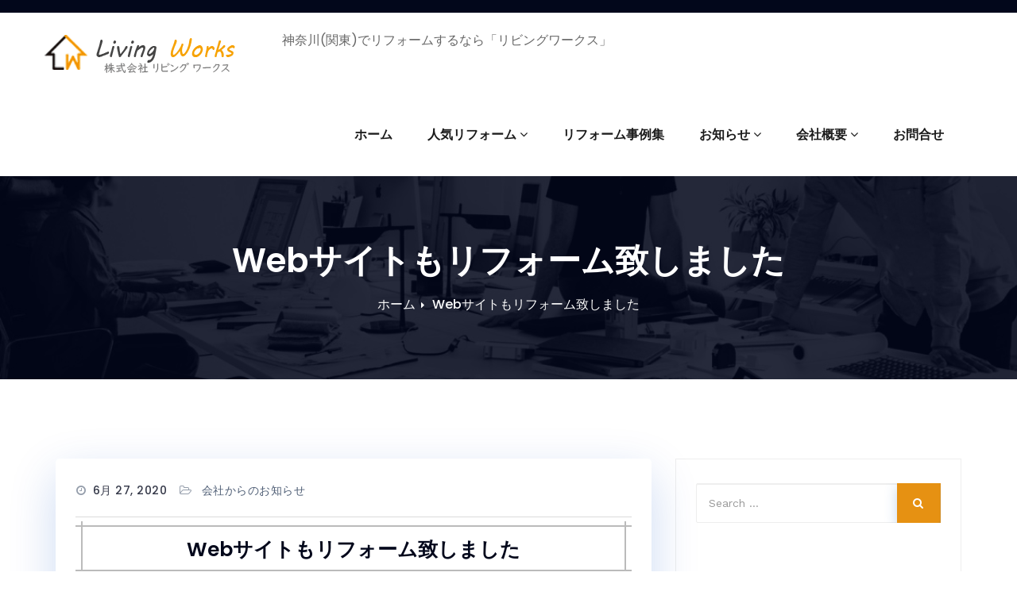

--- FILE ---
content_type: text/html; charset=UTF-8
request_url: https://living-work-s.com/info/158/
body_size: 24185
content:
<!-- =========================
     Page Breadcrumb   
============================== -->
<!DOCTYPE html>
<html lang="ja">
<head>
<meta charset="UTF-8">
<meta name="viewport" content="width=device-width, initial-scale=1">
<link rel="profile" href="http://gmpg.org/xfn/11">
<title>Webサイトもリフォーム致しました</title>
<style type="text/css">
a {
	color: #e69112;
}
/*==================== theme color ====================*/
#mt-slider .slide-caption h1 > span {
	color: #e69112;
}
.btn.btn-tislider {
	background: #e69112;
}
.btn.btn-tislider:hover, .btn.btn-tislider:focus {
	color: #e69112;
	border-color: #e69112;
}
.btn-tislider-two:hover, .btn-tislider-two:focus {
	background: #e69112;
	border-color: #e69112;
}
.mt-plan-features li i {
	color: #e69112;
}
.mt-head-bar .info-left li a:hover, 
.mt-head-bar .info-left li a:focus { color: #e69112; }
.theme-default { background-color: #e69112; } 
.text-default { color: #e69112 !important; }
.btn-default { background-color: #e69112; }
.owl-carousel .owl-nav div {
    color: #e69112;
}
.owl-carousel .owl-nav div:hover { 
	background-color: #e69112;
}
.owl-theme .owl-dots .owl-dot.active span, .owl-theme .owl-dots .owl-dot:hover span {
	background-color: #e69112; 
}
.mt-plan.active header, .mt-plan.active .mt-plan-price, .mt-plan.active .mt-plan-features  {
	background: #e69112;
}
.mt-plan.active .btn-theme {
    color: #e69112;
}
.mt-plan-price {
	color: #e69112;
}.mt-plan-price .mt-amount {
	color: #e69112;
}
.mt-header .mt-title > a:hover, .mt-header .mt-title > a:focus, .mt-header .mt-title > a:active { color: #e69112; }

/*btn-theme*/
.btn-theme {
	border-color: #e69112;
	background: #e69112;
}
.btn-theme:hover, .btn-theme:focus {
	border-color: #e69112;
}
.btn-theme:before {
	background-color: #e69112;
	border-color: #e69112;
}
.mt-ct-icon i { color: #e69112; }
.mt_scroll_up {
    background-color: #e69112;
}
/*--------------------------------------------------------------*/
/*	Service Section - One
/*--------------------------------------------------------------*/
.mt-ser-icon i { background-color: #e69112;}
.mt-plan.active header, .mt-plan.active .mt-plan-price, .mt-plan.active .mt-plan-features  {
	background: #e69112;
}
.mt-port-filters li > a:hover { background: #e69112; }

.mt-portfolio-wid .post-thumbnail .thumbnail-showcase-icons a:hover, 
.mt-portfolio-wid .post-thumbnail .thumbnail-showcase-icons a:focus { 
	background-color: #e69112;
	border-color: #e69112;
}
/*--------------------------------------------------------------*/
/*	Section Header
/*--------------------------------------------------------------*/
.entry-header .entry-title > a:hover, 
.entry-header .entry-title > a:focus, 
.entry-header .entry-title > a:active { color: #e69112; }
.mt-review-wid .wt-content p:before {     
	color: #e69112;
}
.testimonial-two .avatar::before {
    background: #e69112;
}
.testimonial-two .name > a:hover { color: #e69112; }
.mt-post-meta a:hover, .mt-post-meta a:focus { color: #e69112; }

.pagination a:hover, .pagination a.active {  background-color: #e69112; border-color: #e69112; }
.blog-author .designation { color: #e69112;}
.reply a {
	background-color: #e69112;
	color: #fff;
}
.mt-widget a:hover, .mt-widget a:focus { color: #e69112; }
.mt-widget i.icon { color: #e69112;}
/*Sidebar News*/
.mt-widget .mt-post .mt-post-meta .mt-date a { color: #e69112; }

.mt-widget .tagcloud a:hover { background-color: #e69112; border-color: #e69112;}
.mt-widget #wp-calendar caption {
    background-color: #e69112;
}
/*--------------------------------------------------------------*/
/*	404 Error Page
/*--------------------------------------------------------------*/
.error-404 i { color: #e69112; }
/*--------------------------------------------------------------*/
/*	Contact Page
/*--------------------------------------------------------------*/
.mt-contact-area:before {
	border-top-color: #e69112;
	border-bottom-color: #e69112;
} 
.mt-contact-area:after {
	border-left-color: #e69112;
	border-right-color: #e69112;
} 
.mt-contact-area i.fa { color: #e69112; }


.mt_scroll_up:hover, .mt_scroll_up:focus {
	background-color: #e69112; 
}




.entry-header .entry-title > a { color: #02071b; }

body,
button,
input,
select,
textarea { 
	color: #7B8697;
}
button,
button[disabled]:hover,
button[disabled]:focus,
input[type="button"],
input[type="button"][disabled]:hover,
input[type="button"][disabled]:focus,
input[type="reset"],
input[type="reset"][disabled]:hover,
input[type="reset"][disabled]:focus,
input[type="submit"],
input[type="submit"][disabled]:hover,
input[type="submit"][disabled]:focus {
    background: #e69112;
    border-color: #e69112;
	color: #fff;
}
button:hover,
button:focus,
input[type="button"]:hover,
input[type="button"]:focus,
input[type="reset"]:hover,
input[type="reset"]:focus,
input[type="submit"]:hover,
input[type="submit"]:focus {
	background: #e69112;
	color: #fff;
}
/*==================== top-bar ====================*/

.mt-head-bar { background-color: #02071b; }
.mt-head-bar .info-left li a { color: #ffffff; }

.info-left li {
	color: #fff;
}
.info-left li > a { color: #ffffff; }
.info-left li > a:hover, 
.info-left li > a:focus { color: #ffffff; }

.mt-social-icons a:after {
    color: #fff;
}
/*==================== Slider ====================*/
#mt-slider .slide-caption h1 {
	color: #fff;
}
#mt-slider .slide-caption .description p {
	color: #fff;
}

#mt-slider .mt-slider-inner {
	background: rgba(2, 7, 27, 0.2);
}
.mt-slider-warraper .slide-inner-box {
	background: rgba(255, 255, 255, 0.98);
}
#mt-slider .slide-inner-box h1 {
	color: #111;
}
#mt-slider .slide-caption .slide-inner-box .description p {
    color: #666;
}
.mt-slider-warraper .slide-inner-box-two {
	background: rgba(2, 7, 27, 0.85);
}
#mt-slider .slide-caption .slide-inner-box-two .description p {
	color: #c3c6d2;
}

.btn.btn-tislider {
	color: #fff;
}
.btn-tislider-two {
	border-color: #fff;
	color: #fff;
}
.btn.btn-tislider:hover, .btn.btn-tislider:focus {
	background: #fff;
}
.btn-tislider-two:hover, .btn-tislider-two:focus {
	color: #fff;
}
#mt-slider.owl-carousel .owl-nav div {
    background-color: rgba(0, 0, 0, 0.3);
    color: #fff;
}
#mt-slider.owl-carousel .owl-nav div:hover {
    background-color: rgba(255, 255, 255, 0.9);
    color: #000;
}
#mt-slider.owl-carousel .owl-nav div {
    background-color: rgba(0, 0, 0, 0.3);
    color: #fff;
}

.theme-grey { background-color: #f2f7fd; }
.theme-dark { background-color: #02071b; } 
.text-white { color: #fff; }
.text-dark { color: #02071b !important; }
.text-grey { color: #a7a7a7 !important; }

.btn-light { background-color: #ffffff; color: #02071b; }
.btn-light:hover, .btn-light:focus { color: #fff; }

.btn-default { color: #fff; }
.btn-default:hover, .btn-default:focus { color: #fff; }

.btn-dark { background-color: #02071b; color: #fff; }
.btn-dark:hover, .btn-dark:focus { color: #fff; }

.owl-carousel .owl-nav div {
    background-color: #eeeff3;
}
.owl-carousel .owl-nav div:hover {
	color: #fff;
}
.owl-theme .owl-dots .owl-dot span {
	background: rgba(32, 32, 32, 1);
}
.mt-plan {
	border-color: #e5e5e5;
}
.mt-plan header {
	background: #fff;
	border-color: #e5e5e5;
}
.mt-plan.active header, .mt-plan.active .mt-plan-price, .mt-plan.active .mt-plan-features  {
    border-color: #fff;
    color: #fff;
}
.mt-plan.active .btn-theme {
    border-color: #fff;
    background: #fff;
}
.mt-plan-price {
	border-color: #efefef;
}
.mt-plan.active .btn-theme:hover {
    color: #fff;
}
.mt-plan h2 {
	color: #222;
}
.mt-plan-price {
	border-color: #efefef;
}
.mt-plan .mt-period {
    color: #646f79;
}
.mt-plan.active h2, .mt-plan.active .mt-plan-price .mt-currency, .mt-plan.active .mt-plan-price .mt-period{
	color: #fff;
}

.mt-plan.active .mt-plan-price .mt-amount {
	color: #fff;
}
.mt-plan-features li.footer {
	border-color: #e5e5e5;
}
.mt-plan.active .mt-plan-features li.footer {
	border-color: #e5e5e5;
}
.mt-plan .mt-pupular-ribbon {
    background-color: #32c5d2;
    color: #fff;
}
.mt-plan .mt-new-ribbon {
    background-color: #4caf50;
    color: #fff;
}
.mt-plan .mt-upcoming-ribbon {
    background-color: #e64a19;
    color: #fff;
}
.mt-plan-features li strong {
	color: #212121;
}

.mt-header .mt-title > a { color: #02071b; }

/*btn-theme*/
.btn-theme {
	color: #fff;
}
.btn-theme:hover, .btn-theme:focus { 
	color: #fff;
}
.btn-theme:before {
	color: #fff;
}

.mt-sec-head .mt-sec-title {
    color: #233653;
}
.mt-sec-head .mt-sec-backhead {
    color: #7B8697;
}
.mt-sec-head .mt-sec-subtitle {
    font-size: 18px;
    font-weight: 400;
    line-height: 1.3;
	margin: 0 0 15px;
	color: #7B8697;
}
.mt-sec-head .mt-sec-title.light, 
.mt-sec-head .mt-sec-subtitle.light { color: #fff; }
.mt-top-ct-area .overlay {
    background-color: rgba(2, 7, 27, 0.4);
}
.mt-ct-icon { 
	background-color: rgba(255, 255, 255, 1);
}
.mt-ct-info-wid h4 { color: #fff; }
.mt-ct-info-wid h6 { color: #fff; }
.mt_scroll_up {
    color: #fff;
}
/*--------------------------------------------------------------*/
/*	Service Section - One
/*--------------------------------------------------------------*/
.mt-service-wid {
    border-color: rgba(88,136,247,0.1);
    background-color: #fff;
}
.mt-ser-icon i { color: #fff; }
.mt-service-wid .mt-ser-title h4 a {
	color: #02071b;
}
/*--------------------------------------------------------------*/
/*	Callout Section
/*--------------------------------------------------------------*/

.callout::before {
    background-color: rgba(2, 7, 27, 0.9);
}
.callout h1 { color: #fff; }
.callout p { color: #fff; }
/*--------------------------------------------------------------*/
/*	Portfolio Section
/*--------------------------------------------------------------*/
.portfolio-tabs { border-color: #e4e8ea; }
.portfolio-tabs li a { color: #737f85;}
.mt-port-filters li a {
	background: transparent; 
	color: #02071b;
}
.mt-port-filters li.active > a, 
.mt-port-filters li > a:hover { background:#e69112; color: #fff; }
/*--------------------------------------------------------------*/
/*	Portfolio Section
/*--------------------------------------------------------------*/

.mt-portfolio-wid { 
	background-color: #fff;
}
.mt-portfolio-wid:hover { 
	background-color: #f2f7fd;
}

.thumbnail-showcase-overlay {
	background: rgba(2, 7, 27, 0.8);
}
.mt-portfolio-wid .post-thumbnail .thumbnail-showcase-icons a {
    border-color: #fff;
    color: #222;
    background-color: #fff;
}
.mt-portfolio-wid .post-thumbnail .thumbnail-showcase-icons a:hover, 
.mt-portfolio-wid .post-thumbnail .thumbnail-showcase-icons a:focus {
	color: #fff;
}
/*--------------------------------------------------------------*/
/*	Section Header
/*--------------------------------------------------------------*/

.entry-header .entry-title > a { color: #02071b; }

/*--------------------------------------------------------------*/
/*	Page Title Section
/*--------------------------------------------------------------*/
.mt-breadcrumb:before {
    background-color: rgba(2, 7, 27, 0.85);
}
.mt-breadcrumb .title h1 { color: #fff; }
.mt-breadcrumb-nav > li { color: #fff; }
.mt-breadcrumb-nav > li + li:before { color: #fff; }
.mt-breadcrumb-nav > li a { color: #fff; }
/*--------------------------------------------------------------*/
/*	Testimonial Section
/*--------------------------------------------------------------*/

.testimonial { }
.mt-review-wid { color: #000;}
.mt-review-wid .wt-content { 
	background-color: #fff; 
}
.mt-review-wid .wt-title { color: #02071b; }



.mt-review-wid .wt-content:after {     
	border-left: 12px solid transparent;
    border-right: 12px solid transparent;
    border-color: #ffffff;
}
.client-thumbnail img {
    background-color: #fff;
    border-color: #d5eef5;
}
.client-name { color: #fff; }
.client-designation { color: #c5c5c5; }

.testimonial-two .owl-theme .owl-dots .owl-dot span {
    background: #fff;
}
.owl-theme .owl-dots .owl-dot span {
	background: rgba(32, 32, 32, 1);
}
/*--------------------------------------------------------------*/
/*	Testimonial Section - Two
/*--------------------------------------------------------------*/
.testimonial-two .overlay {
    background-color: rgba(2, 7, 27, 0.8);
}
.testimonial-two .review { 
	background-color: #fff;
}
.testimonial-two .description p { color: #666666;}




.testimonial-two .avatar::before {
    color: #fff;
}
.testimonial-two .name { color: #02071b; }
.testimonial-two .name > a { color: #02071b; }
.testimonial-two .designation { color: #a7a7a7;  }

/*--------------------------------------------------------------*/
/*	Funfacts 1 & Funfacts 2 Section
/*--------------------------------------------------------------*/
i.mt-funfact-icon { 
	color: #fff;
}


/*--------------------------------------------------------------*/
/*	About Us 1
/*--------------------------------------------------------------*/
.about-module .mt-social-icons a:after { color: #02071b; }
.about-module .mt-social-icons a:hover:after { color: #fff; }
/*--------------------------------------------------------------*/
/*	Team Section
/*--------------------------------------------------------------*/
.mt-team-wid { 
	background-color: #fff;
}
.team-caption {
	background-color: #fff; 
	color: #fff;
}
.team-caption .designation { color: #666;}
.mt-team-overlay {
	background: rgba(2, 7, 27, 0.8);
}

.team-avatar .team-social-icons a {
	color: #fff;
	background-color: transparent;
}
.team-avatar .team-social-icons a:hover { color: #ffffff; }

.team-avatar .team-social-icons a.facebook:hover { background-color: #3c5a99; }
.team-avatar .team-social-icons a.twitter:hover { background-color: #00aced; }
.team-avatar .team-social-icons a.linkedin:hover { background-color: #0097d3; }
.team-avatar .team-social-icons a.googleplus:hover { background-color: #dc4a38; }
.team-avatar .team-social-icons a.instagram:hover { background-color: #ba0497; }
.team-avatar .team-social-icons a.youtube:hover { background-color: #ff051e; }

/*--------------------------------------------------------------*/
/*	Callout Two Section
/*--------------------------------------------------------------*/
.mt-calltoaction .overlay { background: rgba(255, 255, 255, 0.8); }
.mt-calltoaction .title  { color: #3c3950; font-weight:700;}
.mt-calltoaction .subtitle { color: #3c3950; }
/*--------------------------------------------------------------*/
/*	mt-clients Section
/*--------------------------------------------------------------*/
.mt-clients img { border-color: #eee;}
.mt-clients img:hover { border-color: #02071b; }

/*--------------------------------------------------------------*/
/*	Blog Section 
/*--------------------------------------------------------------*/

.blog {

}
.mt-post { 
	background-color: #fff;
}
.mt-post:hover {
    background-color: #fff;
}
.mt-post-meta { border-color:  #d3d3d3;}
.mt-post-meta .byline { color: #02071b; }
.mt-post-meta a { display: inline-block; color: #233653; }


.byline .author:before, .mt-date:before, .comments-link:before, .cat-links:before, .tag-links:before {
    color: #7B8697;
}

/*--------------------------------------------------------------*/
/*	Blog Page Template Section
/*--------------------------------------------------------------*/

.site-content .mt-post { background-color: #ffffff; }
.site-content .mt-post-meta .mt-date a { color: #02071b; }

/*Pagination*/
.pagination a {
	background-color: #fff; 
	border-color:  #eeeeee; 
	color: #02071b;
}
.pagination a:hover, .pagination a.active { color: #fff; }

/*Blog Author*/
.blog-author { 
	background-color: #ffffff;
}
.blog-author .mt-social-icons a:after {
    color: #02071b;
}
.blog-author .mt-social-icons.icon-eft a:hover:after, .blog-author .mt-social-icons.icon-eft a:focus:after {
    color: #fff;
}

/*Comments*/
.comment-section { 
	background-color: #ffffff;
}
.comment-title { border-color:  #eeeeee;}
.comment-detail { border-color: #eeeeee;}
.comment-date { color: #adadad;}



.reply a:hover, .reply a:focus { background-color: #02071b; color: #fff; }
/*Comment Form*/
.comment-form-section { 
	background-color: #ffffff;
}

/*--------------------------------------------------------------*/
/*	Sidebars & Widgets Section
/*--------------------------------------------------------------*/

.sidebar { background-color: #fff; border-color: #eee; }
.sidebar .mt-widget { background-color: transparent;}
.sidebar .mt-widget { background-color: transparent;}
.mt-widget .widget-title { color: #02071b; }
/*Address*/
.mt-widget address { font-style: normal; }
.widget p { font-size: 0.938rem; }
.mt-widget i.icon { padding: 0 12px 0 1px; }
/*Sidebar News*/
.mt-widget .mt-post { background: transparent; border-color: #eee; }
.mt-widget .mt-post .mt-title a { color: #02071b; }
/*Sidebar Tags*/
.tagcloud a {
	background-color: #fefefe; 
	border-color: #eeeeee; 
	color: #666666;
}
.mt-widget .tagcloud a:hover { color: #ffffff !important; }
/*Sidebar Calender*/
.mt-widget #calendar_wrap {
    background-color: transparent;
    border-color: #e4e8ea;
}

.mt-widget table {
	color: #666666;
}
.mt-widget #wp-calendar caption {
    color: #ffffff;
}
.mt-widget #calendar_wrap th { color: #02071b;}
.mt-widget #calendar_wrap td { background: #f2f7fd;}
.mt-widget #wp-calendar a { color: #02071b; }
.mt-widget #wp-calendar #next a { color: #02071b; }
.mt-widget #wp-calendar #prev a { color: #02071b;}

.widget_archive li, .widget_categories li, .widget_links li, .widget_meta li, 
.widget_nav_menu li, .widget_pages li, .widget_recent_comments li, .widget_recent_entries li {
	border-color: #eee;
}
.mt-widget li a, .widget_archive li a, .widget_categories li a, .widget_links li a, .widget_meta li a, .widget_nav_menu li a, .widget_pages li a, .widget_recent_comments li a, .widget_recent_entries li a {
	color: #6a6a6a;
}

/*--------------------------------------------------------------*/
/*	Footer Section
/*--------------------------------------------------------------*/

.mt-footer { 
	background-color: #02071b;
} 
.mt-footer-inner { background-color: transparent;}


/*--------------------------------------------------------------*/
/*	Footer Widget Section
/*--------------------------------------------------------------*/
.mt-footer-inner .mt-widget .widget-title { color: #fff; }
.mt-footer-inner p, .mt-footer-inner .mt-widget address > a, 
.mt-footer-inner .mt-widget address > p > a, 
.mt-footer-inner .mt-widget .mt-post .mt-title a {
	color: #dadada; 
}
.mt-footer-inner .mt-widget .mt-post { border-color: rgba(255, 255, 255, 0.2); }
.mt-footer-inner .mt-widget .tagcloud a { background-color: #171b2b; border-color: #171b2b; color: #dadada; }

.mt-footer-inner .widget_archive li, .mt-footer-inner .widget_categories li, .mt-footer-inner .widget_links li, .mt-footer-inner .widget_meta li, 
.mt-footer-inner .widget_nav_menu li, .mt-footer-inner .widget_pages li, .mt-footer-inner .widget_recent_comments li, .mt-footer-inner .widget_recent_entries li {
	border-color: rgba(255, 255, 255, 0.2);
}
.mt-footer-inner .widget_archive li a, .mt-footer-inner .widget_categories li a, .mt-footer-inner .widget_links li a, .mt-footer-inner .widget_meta li a, 
.mt-footer-inner .widget_nav_menu li a, .mt-footer-inner .widget_pages li a, .mt-footer-inner .widget_recent_comments li a, .mt-footer-inner .widget_recent_entries li a {
	color: #dadada;
}

/*--------------------------------------------------------------*/
/*	Contact Page
/*--------------------------------------------------------------*/

.mt-contact-area { background-color: #fff; }
.mt-contact-area address a { color: #666666; }
.mt_scroll_up:hover, .mt_scroll_up:focus {
    color: #ffffff;
}



/*--------------------------------------------------------------*/
/*	theme menu
/*--------------------------------------------------------------*/
.navbar-wp {
	background: #fff;
}
.navbar-header .navbar-brand {
	color: #222;
}
.navbar-wp .navbar-nav > li > a {
	color: #222;
}
.navbar-wp .navbar-nav > li > a:hover, .navbar-wp .navbar-nav > li > a:focus {
	background: transparent;
	color: #e69112;
}
.navbar-wp .navbar-nav > .active > a, .navbar-wp .navbar-nav > .active > a:hover, .navbar-wp .navbar-nav > .active > a:focus {
	background: #e69112;
	color: #fff;
}
.navbar-wp .navbar-nav > .open > a, .navbar-wp .navbar-nav > .open > a:hover, .navbar-wp .navbar-nav > .open > a:focus {
	background: transparent;
	color: #e69112;
}
.navbar-wp .dropdown-menu {
	background: #02071b;
}
.navbar-wp .dropdown-menu > li > a {
	color: #bbb;
}
.navbar-wp .dropdown-menu > li > a:hover, .navbar-wp .dropdown-menu > li > a:focus {
	background: #02071b;
	color: #fff;
}
.navbar-wp .dropdown-menu > li > a:focus, .navbar-wp .dropdown-menu > li > a:hover, .dropdown-menu>.active>a, .dropdown-menu>.active>a:focus, .dropdown-menu>.active>a:hover {
    color: #bbb;
    background-color: #02071b;
}
.nav .open > a, .nav .open > a:focus, .nav .open > a:hover {
	background-color: #02071b;
}
.site-title, .site-title a {
	color: #e69112;
}
.navbar-wp .navbar-nav > li> a {
	color: #1b1b1b;
}
/*===================================================================================*/
/*	CART ICON 
/*===================================================================================*/
.shopping-cart > a.cart-icon {
    color: #e69112;
}
.shopping-cart:hover > a { color: #e69112; }
.shopping-cart > a .cart-total {
	background-color: #02071b;
    color: #ffffff;
}
@media (min-width: 100px) and (max-width: 990px) { 
	.shopping-cart > a.cart-icon { color: #bbb; }
	.shopping-cart > a .cart-total {
		background-color: #e69112;
		color: #fff;
	}
}


@media (max-width: 767px) {
	/* Navbar */
	.navbar-wp .navbar-toggle .icon-bar {
    background: #1b1b1b !important;
}
.navbar-wp .navbar-nav {
    background-color: #02071b;
}
.navbar-wp .navbar-nav li > a {
    color: #bbb;
}
.navbar-wp .navbar-nav > .active > a, .navbar-wp .navbar-nav > .active > a:hover, .navbar-wp .navbar-nav > .active > a:focus {
    color: #e69112;
}
}

/*====== Woocomerce ======*/
#product .mt-product ins {
	background: #fff;
}
#product .mt-product a.button {
	background: #1151d3;
	border-color: #e69112;
	color: #fff;
}
.woocommerce a.button {
	background: #e69112;
	border-color: #e69112;
	color: #fff;
}
.woocommerce a.button:hover {
    color: #fff;
    background: #e69112;
    border-color: #e69112;
}
.woocommerce #respond input#submit.alt, .woocommerce a.button.alt, .woocommerce button.button.alt, .woocommerce input.button.alt,.woocommerce #respond input#submit.alt:hover, .woocommerce a.button.alt:hover, .woocommerce button.button.alt:hover, .woocommerce input.button.alt:hover.woocommerce #respond input#submit.alt:hover, .woocommerce a.button.alt:hover, .woocommerce button.button.alt:hover, .woocommerce input.button.alt:hover, .woocommerce #respond input#submit, .woocommerce a.button, .woocommerce button.button, .woocommerce input.button,.woocommerce #respond input#submit:hover, .woocommerce a.button:hover, .woocommerce button.button:hover, .woocommerce input.button:hover {
    color: #fff;
    background: #e69112;
    border-color: #e69112;
}
.woocommerce nav.woocommerce-pagination ul li a:focus, .woocommerce nav.woocommerce-pagination ul li a:hover, .woocommerce nav.woocommerce-pagination ul li span.current {
    background: #e69112;
    border-color: #e69112;
}
</style>
<link rel='dns-prefetch' href='//webfonts.xserver.jp' />
<link rel='dns-prefetch' href='//www.google.com' />
<link rel='dns-prefetch' href='//fonts.googleapis.com' />
<link rel='dns-prefetch' href='//s.w.org' />
<link rel="alternate" type="application/rss+xml" title=" &raquo; フィード" href="https://living-work-s.com/feed/" />
<link rel="alternate" type="application/rss+xml" title=" &raquo; コメントフィード" href="https://living-work-s.com/comments/feed/" />
<link rel="alternate" type="application/rss+xml" title=" &raquo; Webサイトもリフォーム致しました のコメントのフィード" href="https://living-work-s.com/info/158/feed/" />
		<script type="text/javascript">
			window._wpemojiSettings = {"baseUrl":"https:\/\/s.w.org\/images\/core\/emoji\/13.0.0\/72x72\/","ext":".png","svgUrl":"https:\/\/s.w.org\/images\/core\/emoji\/13.0.0\/svg\/","svgExt":".svg","source":{"concatemoji":"https:\/\/living-work-s.com\/wp-includes\/js\/wp-emoji-release.min.js?ver=5.5.17"}};
			!function(e,a,t){var n,r,o,i=a.createElement("canvas"),p=i.getContext&&i.getContext("2d");function s(e,t){var a=String.fromCharCode;p.clearRect(0,0,i.width,i.height),p.fillText(a.apply(this,e),0,0);e=i.toDataURL();return p.clearRect(0,0,i.width,i.height),p.fillText(a.apply(this,t),0,0),e===i.toDataURL()}function c(e){var t=a.createElement("script");t.src=e,t.defer=t.type="text/javascript",a.getElementsByTagName("head")[0].appendChild(t)}for(o=Array("flag","emoji"),t.supports={everything:!0,everythingExceptFlag:!0},r=0;r<o.length;r++)t.supports[o[r]]=function(e){if(!p||!p.fillText)return!1;switch(p.textBaseline="top",p.font="600 32px Arial",e){case"flag":return s([127987,65039,8205,9895,65039],[127987,65039,8203,9895,65039])?!1:!s([55356,56826,55356,56819],[55356,56826,8203,55356,56819])&&!s([55356,57332,56128,56423,56128,56418,56128,56421,56128,56430,56128,56423,56128,56447],[55356,57332,8203,56128,56423,8203,56128,56418,8203,56128,56421,8203,56128,56430,8203,56128,56423,8203,56128,56447]);case"emoji":return!s([55357,56424,8205,55356,57212],[55357,56424,8203,55356,57212])}return!1}(o[r]),t.supports.everything=t.supports.everything&&t.supports[o[r]],"flag"!==o[r]&&(t.supports.everythingExceptFlag=t.supports.everythingExceptFlag&&t.supports[o[r]]);t.supports.everythingExceptFlag=t.supports.everythingExceptFlag&&!t.supports.flag,t.DOMReady=!1,t.readyCallback=function(){t.DOMReady=!0},t.supports.everything||(n=function(){t.readyCallback()},a.addEventListener?(a.addEventListener("DOMContentLoaded",n,!1),e.addEventListener("load",n,!1)):(e.attachEvent("onload",n),a.attachEvent("onreadystatechange",function(){"complete"===a.readyState&&t.readyCallback()})),(n=t.source||{}).concatemoji?c(n.concatemoji):n.wpemoji&&n.twemoji&&(c(n.twemoji),c(n.wpemoji)))}(window,document,window._wpemojiSettings);
		</script>
		<style type="text/css">
img.wp-smiley,
img.emoji {
	display: inline !important;
	border: none !important;
	box-shadow: none !important;
	height: 1em !important;
	width: 1em !important;
	margin: 0 .07em !important;
	vertical-align: -0.1em !important;
	background: none !important;
	padding: 0 !important;
}
</style>
	<link rel='stylesheet' id='wp-block-library-css'  href='https://living-work-s.com/wp-includes/css/dist/block-library/style.min.css?ver=5.5.17' type='text/css' media='all' />
<link rel='stylesheet' id='contact-form-7-css'  href='https://living-work-s.com/wp-content/plugins/contact-form-7/includes/css/styles.css?ver=5.2.2' type='text/css' media='all' />
<link rel='stylesheet' id='SFSImainCss-css'  href='https://living-work-s.com/wp-content/plugins/ultimate-social-media-icons/css/sfsi-style.css?ver=5.5.17' type='text/css' media='all' />
<link rel='stylesheet' id='bootstrap-min-css'  href='https://living-work-s.com/wp-content/themes/short-pro/css/bootstrap.min.css?ver=5.5.17' type='text/css' media='all' />
<link rel='stylesheet' id='short-style-css'  href='https://living-work-s.com/wp-content/themes/short-pro/style.css?ver=5.5.17' type='text/css' media='all' />
<link rel='stylesheet' id='font-awesome-css'  href='https://living-work-s.com/wp-content/themes/short-pro/css/font-awesome.min.css?ver=5.5.17' type='text/css' media='all' />
<link rel='stylesheet' id='short-menu-css'  href='https://living-work-s.com/wp-content/themes/short-pro/css/short-menu.css?ver=5.5.17' type='text/css' media='all' />
<link rel='stylesheet' id='owl-carousel-css'  href='https://living-work-s.com/wp-content/themes/short-pro/css/owl.carousel.css?ver=5.5.17' type='text/css' media='all' />
<link rel='stylesheet' id='magnific-popup-css'  href='https://living-work-s.com/wp-content/themes/short-pro/css/magnific-popup.css?ver=5.5.17' type='text/css' media='all' />
<link rel='stylesheet' id='short-fonts-css'  href='//fonts.googleapis.com/css?family=Poppins%3A300%2C400%2C500%2C600%2C700%2C800%7CABeeZee%7CAbel%7CAbril+Fatface%7CAclonica%7CAcme%7CActor%7CAdamina%7CAdvent+Pro%7CAguafina+Script%7CAkronim%7CAladin%7CAldrich%7CAlef%7CAlegreya%7CAlegreya+SC%7CAlegreya+Sans%7CAlegreya+Sans+SC%7CAlex+Brush%7CAlfa+Slab+One%7CAlice%7CAlike%7CAlike+Angular%7CAllan%7CAllerta%7CAllerta+Stencil%7CAllura%7CAlmendra%7CAlmendra+Display%7CAlmendra+SC%7CAmarante%7CAmaranth%7CAmatic+SC%7CAmatica+SC%7CAmethysta%7CAmiko%7CAmiri%7CAmita%7CAnaheim%7CAndada%7CAndika%7CAngkor%7CAnnie+Use+Your+Telescope%7CAnonymous+Pro%7CAntic%7CAntic+Didone%7CAntic+Slab%7CAnton%7CArapey%7CArbutus%7CArbutus+Slab%7CArchitects+Daughter%7CArchivo+Black%7CArchivo+Narrow%7CAref+Ruqaa%7CArima+Madurai%7CArimo%7CArizonia%7CArmata%7CArtifika%7CArvo%7CArya%7CAsap%7CAsar%7CAsset%7CAssistant%7CAstloch%7CAsul%7CAthiti%7CAtma%7CAtomic+Age%7CAubrey%7CAudiowide%7CAutour+One%7CAverage%7CAverage+Sans%7CAveria+Gruesa+Libre%7CAveria+Libre%7CAveria+Sans+Libre%7CAveria+Serif+Libre%7CBad+Script%7CBaloo%7CBaloo+Bhai%7CBaloo+Da%7CBaloo+Thambi%7CBalthazar%7CBangers%7CBasic%7CBattambang%7CBaumans%7CBayon%7CBelgrano%7CBelleza%7CBenchNine%7CBentham%7CBerkshire+Swash%7CBevan%7CBigelow+Rules%7CBigshot+One%7CBilbo%7CBilbo+Swash+Caps%7CBioRhyme%7CBioRhyme+Expanded%7CBiryani%7CBitter%7CBlack+Ops+One%7CBokor%7CBonbon%7CBoogaloo%7CBowlby+One%7CBowlby+One+SC%7CBrawler%7CBree+Serif%7CBubblegum+Sans%7CBubbler+One%7CBuda%7CBuenard%7CBungee%7CBungee+Hairline%7CBungee+Inline%7CBungee+Outline%7CBungee+Shade%7CButcherman%7CButterfly+Kids%7CCabin%7CCabin+Condensed%7CCabin+Sketch%7CCaesar+Dressing%7CCagliostro%7CCairo%7CCalligraffitti%7CCambay%7CCambo%7CCandal%7CCantarell%7CCantata+One%7CCantora+One%7CCapriola%7CCardo%7CCarme%7CCarrois+Gothic%7CCarrois+Gothic+SC%7CCarter+One%7CCatamaran%7CCaudex%7CCaveat%7CCaveat+Brush%7CCedarville+Cursive%7CCeviche+One%7CChanga%7CChanga+One%7CChango%7CChathura%7CChau+Philomene+One%7CChela+One%7CChelsea+Market%7CChenla%7CCherry+Cream+Soda%7CCherry+Swash%7CChewy%7CChicle%7CChivo%7CChonburi%7CCinzel%7CCinzel+Decorative%7CClicker+Script%7CCoda%7CCoda+Caption%7CCodystar%7CCoiny%7CCombo%7CComfortaa%7CComing+Soon%7CConcert+One%7CCondiment%7CContent%7CContrail+One%7CConvergence%7CCookie%7CCopse%7CCorben%7CCormorant%7CCormorant+Garamond%7CCormorant+Infant%7CCormorant+SC%7CCormorant+Unicase%7CCormorant+Upright%7CCourgette%7CCousine%7CCoustard%7CCovered+By+Your+Grace%7CCrafty+Girls%7CCreepster%7CCrete+Round%7CCrimson+Text%7CCroissant+One%7CCrushed%7CCuprum%7CCutive%7CCutive+Mono%7CDamion%7CDancing+Script%7CDangrek%7CDavid+Libre%7CDawning+of+a+New+Day%7CDays+One%7CDekko%7CDelius%7CDelius+Swash+Caps%7CDelius+Unicase%7CDella+Respira%7CDenk+One%7CDevonshire%7CDhurjati%7CDidact+Gothic%7CDiplomata%7CDiplomata+SC%7CDomine%7CDonegal+One%7CDoppio+One%7CDorsa%7CDosis%7CDr+Sugiyama%7CDroid+Sans%7CDroid+Sans+Mono%7CDroid+Serif%7CDuru+Sans%7CDynalight%7CEB+Garamond%7CEagle+Lake%7CEater%7CEconomica%7CEczar%7CEk+Mukta%7CEl+Messiri%7CElectrolize%7CElsie%7CElsie+Swash+Caps%7CEmblema+One%7CEmilys+Candy%7CEngagement%7CEnglebert%7CEnriqueta%7CErica+One%7CEsteban%7CEuphoria+Script%7CEwert%7CExo%7CExo+2%7CExpletus+Sans%7CFanwood+Text%7CFarsan%7CFascinate%7CFascinate+Inline%7CFaster+One%7CFasthand%7CFauna+One%7CFederant%7CFedero%7CFelipa%7CFenix%7CFinger+Paint%7CFira+Mono%7CFira+Sans%7CFjalla+One%7CFjord+One%7CFlamenco%7CFlavors%7CFondamento%7CFontdiner+Swanky%7CForum%7CFrancois+One%7CFrank+Ruhl+Libre%7CFreckle+Face%7CFredericka+the+Great%7CFredoka+One%7CFreehand%7CFresca%7CFrijole%7CFruktur%7CFugaz+One%7CGFS+Didot%7CGFS+Neohellenic%7CGabriela%7CGafata%7CGalada%7CGaldeano%7CGalindo%7CGentium+Basic%7CGentium+Book+Basic%7CGeo%7CGeostar%7CGeostar+Fill%7CGermania+One%7CGidugu%7CGilda+Display%7CGive+You+Glory%7CGlass+Antiqua%7CGlegoo%7CGloria+Hallelujah%7CGoblin+One%7CGochi+Hand%7CGorditas%7CGoudy+Bookletter+1911%7CGraduate%7CGrand+Hotel%7CGravitas+One%7CGreat+Vibes%7CGriffy%7CGruppo%7CGudea%7CGurajada%7CHabibi%7CHalant%7CHammersmith+One%7CHanalei%7CHanalei+Fill%7CHandlee%7CHanuman%7CHappy+Monkey%7CHarmattan%7CHeadland+One%7CHeebo%7CHenny+Penny%7CHerr+Von+Muellerhoff%7CHind%7CHind+Guntur%7CHind+Madurai%7CHind+Siliguri%7CHind+Vadodara%7CHoltwood+One+SC%7CHomemade+Apple%7CHomenaje%7CIM+Fell+DW+Pica%7CIM+Fell+DW+Pica+SC%7CIM+Fell+Double+Pica%7CIM+Fell+Double+Pica+SC%7CIM+Fell+English%7CIM+Fell+English+SC%7CIM+Fell+French+Canon%7CIM+Fell+French+Canon+SC%7CIM+Fell+Great+Primer%7CIM+Fell+Great+Primer+SC%7CIceberg%7CIceland%7CImprima%7CInconsolata%7CInder%7CIndie+Flower%7CInika%7CInknut+Antiqua%7CIrish+Grover%7CIstok+Web%7CItaliana%7CItalianno%7CItim%7CJacques+Francois%7CJacques+Francois+Shadow%7CJaldi%7CJim+Nightshade%7CJockey+One%7CJolly+Lodger%7CJomhuria%7CJosefin+Sans%7CJosefin+Slab%7CJoti+One%7CJudson%7CJulee%7CJulius+Sans+One%7CJunge%7CJura%7CJust+Another+Hand%7CJust+Me+Again+Down+Here%7CKadwa%7CKalam%7CKameron%7CKanit%7CKantumruy%7CKarla%7CKarma%7CKatibeh%7CKaushan+Script%7CKavivanar%7CKavoon%7CKdam+Thmor%7CKeania+One%7CKelly+Slab%7CKenia%7CKhand%7CKhmer%7CKhula%7CKite+One%7CKnewave%7CKotta+One%7CKoulen%7CKranky%7CKreon%7CKristi%7CKrona+One%7CKumar+One%7CKumar+One+Outline%7CKurale%7CLa+Belle+Aurore%7CLaila%7CLakki+Reddy%7CLalezar%7CLancelot%7CLateef%7CLato%7CLeague+Script%7CLeckerli+One%7CLedger%7CLekton%7CLemon%7CLemonada%7CLibre+Baskerville%7CLibre+Franklin%7CLife+Savers%7CLilita+One%7CLily+Script+One%7CLimelight%7CLinden+Hill%7CLobster%7CLobster+Two%7CLondrina+Outline%7CLondrina+Shadow%7CLondrina+Sketch%7CLondrina+Solid%7CLora%7CLove+Ya+Like+A+Sister%7CLoved+by+the+King%7CLovers+Quarrel%7CLuckiest+Guy%7CLusitana%7CLustria%7CMacondo%7CMacondo+Swash+Caps%7CMada%7CMagra%7CMaiden+Orange%7CMaitree%7CMako%7CMallanna%7CMandali%7CMarcellus%7CMarcellus+SC%7CMarck+Script%7CMargarine%7CMarko+One%7CMarmelad%7CMartel%7CMartel+Sans%7CMarvel%7CMate%7CMate+SC%7CMaven+Pro%7CMcLaren%7CMeddon%7CMedievalSharp%7CMedula+One%7CMeera+Inimai%7CMegrim%7CMeie+Script%7CMerienda%7CMerienda+One%7CMerriweather%7CMerriweather+Sans%7CMetal%7CMetal+Mania%7CMetamorphous%7CMetrophobic%7CMichroma%7CMilonga%7CMiltonian%7CMiltonian+Tattoo%7CMiniver%7CMiriam+Libre%7CMirza%7CMiss+Fajardose%7CMitr%7CModak%7CModern+Antiqua%7CMogra%7CMolengo%7CMolle%7CMonda%7CMonofett%7CMonoton%7CMonsieur+La+Doulaise%7CMontaga%7CMontez%7CMontserrat%7CMontserrat+Alternates%7CMontserrat+Subrayada%7CMoul%7CMoulpali%7CMountains+of+Christmas%7CMouse+Memoirs%7CMr+Bedfort%7CMr+Dafoe%7CMr+De+Haviland%7CMrs+Saint+Delafield%7CMrs+Sheppards%7CMukta+Vaani%7CMuli%7CMystery+Quest%7CNTR%7CNeucha%7CNeuton%7CNew+Rocker%7CNews+Cycle%7CNiconne%7CNixie+One%7CNobile%7CNokora%7CNorican%7CNosifer%7CNothing+You+Could+Do%7CNoticia+Text%7CNoto+Sans%7CNoto+Serif%7CNova+Cut%7CNova+Flat%7CNova+Mono%7CNova+Oval%7CNova+Round%7CNova+Script%7CNova+Slim%7CNova+Square%7CNumans%7CNunito%7COdor+Mean+Chey%7COffside%7COld+Standard+TT%7COldenburg%7COleo+Script%7COleo+Script+Swash+Caps%7COpen+Sans%7COpen+Sans+Condensed%7COranienbaum%7COrbitron%7COregano%7COrienta%7COriginal+Surfer%7COswald%7COver+the+Rainbow%7COverlock%7COverlock+SC%7COvo%7COxygen%7COxygen+Mono%7CPT+Mono%7CPT+Sans%7CPT+Sans+Caption%7CPT+Sans+Narrow%7CPT+Serif%7CPT+Serif+Caption%7CPacifico%7CPalanquin%7CPalanquin+Dark%7CPaprika%7CParisienne%7CPassero+One%7CPassion+One%7CPathway+Gothic+One%7CPatrick+Hand%7CPatrick+Hand+SC%7CPattaya%7CPatua+One%7CPavanam%7CPaytone+One%7CPeddana%7CPeralta%7CPermanent+Marker%7CPetit+Formal+Script%7CPetrona%7CPhilosopher%7CPiedra%7CPinyon+Script%7CPirata+One%7CPlaster%7CPlay%7CPlayball%7CPlayfair+Display%7CPlayfair+Display+SC%7CPodkova%7CPoiret+One%7CPoller+One%7CPoly%7CPompiere%7CPontano+Sans%7CPoppins%7CPort+Lligat+Sans%7CPort+Lligat+Slab%7CPragati+Narrow%7CPrata%7CPreahvihear%7CPress+Start+2P%7CPridi%7CPrincess+Sofia%7CProciono%7CPrompt%7CProsto+One%7CProza+Libre%7CPuritan%7CPurple+Purse%7CQuando%7CQuantico%7CQuattrocento%7CQuattrocento+Sans%7CQuestrial%7CQuicksand%7CQuintessential%7CQwigley%7CRacing+Sans+One%7CRadley%7CRajdhani%7CRakkas%7CRaleway%7CRaleway+Dots%7CRamabhadra%7CRamaraja%7CRambla%7CRammetto+One%7CRanchers%7CRancho%7CRanga%7CRasa%7CRationale%7CRavi+Prakash%7CRedressed%7CReem+Kufi%7CReenie+Beanie%7CRevalia%7CRhodium+Libre%7CRibeye%7CRibeye+Marrow%7CRighteous%7CRisque%7CRoboto%7CRoboto+Condensed%7CRoboto+Mono%7CRoboto+Slab%7CRochester%7CRock+Salt%7CRokkitt%7CRomanesco%7CRopa+Sans%7CRosario%7CRosarivo%7CRouge+Script%7CRozha+One%7CRubik%7CRubik+Mono+One%7CRubik+One%7CRuda%7CRufina%7CRuge+Boogie%7CRuluko%7CRum+Raisin%7CRuslan+Display%7CRusso+One%7CRuthie%7CRye%7CSacramento%7CSahitya%7CSail%7CSalsa%7CSanchez%7CSancreek%7CSansita+One%7CSarala%7CSarina%7CSarpanch%7CSatisfy%7CScada%7CScheherazade%7CSchoolbell%7CScope+One%7CSeaweed+Script%7CSecular+One%7CSevillana%7CSeymour+One%7CShadows+Into+Light%7CShadows+Into+Light+Two%7CShanti%7CShare%7CShare+Tech%7CShare+Tech+Mono%7CShojumaru%7CShort+Stack%7CShrikhand%7CSiemreap%7CSigmar+One%7CSignika%7CSignika+Negative%7CSimonetta%7CSintony%7CSirin+Stencil%7CSix+Caps%7CSkranji%7CSlabo+13px%7CSlabo+27px%7CSlackey%7CSmokum%7CSmythe%7CSniglet%7CSnippet%7CSnowburst+One%7CSofadi+One%7CSofia%7CSonsie+One%7CSorts+Mill+Goudy%7CSource+Code+Pro%7CSource+Sans+Pro%7CSource+Serif+Pro%7CSpace+Mono%7CSpecial+Elite%7CSpicy+Rice%7CSpinnaker%7CSpirax%7CSquada+One%7CSree+Krushnadevaraya%7CSriracha%7CStalemate%7CStalinist+One%7CStardos+Stencil%7CStint+Ultra+Condensed%7CStint+Ultra+Expanded%7CStoke%7CStrait%7CSue+Ellen+Francisco%7CSuez+One%7CSumana%7CSunshiney%7CSupermercado+One%7CSura%7CSuranna%7CSuravaram%7CSuwannaphum%7CSwanky+and+Moo+Moo%7CSyncopate%7CTangerine%7CTaprom%7CTauri%7CTaviraj%7CTeko%7CTelex%7CTenali+Ramakrishna%7CTenor+Sans%7CText+Me+One%7CThe+Girl+Next+Door%7CTienne%7CTillana%7CTimmana%7CTinos%7CTitan+One%7CTitillium+Web%7CTrade+Winds%7CTrirong%7CTrocchi%7CTrochut%7CTrykker%7CTulpen+One%7CUbuntu%7CUbuntu+Condensed%7CUbuntu+Mono%7CUltra%7CUncial+Antiqua%7CUnderdog%7CUnica+One%7CUnifrakturCook%7CUnifrakturMaguntia%7CUnkempt%7CUnlock%7CUnna%7CVT323%7CVampiro+One%7CVarela%7CVarela+Round%7CVast+Shadow%7CVesper+Libre%7CVibur%7CVidaloka%7CViga%7CVoces%7CVolkhov%7CVollkorn%7CVoltaire%7CWaiting+for+the+Sunrise%7CWallpoet%7CWalter+Turncoat%7CWarnes%7CWellfleet%7CWendy+One%7CWire+One%7CWork+Sans%7CYanone+Kaffeesatz%7CYantramanav%7CYatra+One%7CYellowtail%7CYeseva+One%7CYesteryear%7CYrsa%7CZeyada&#038;subset=latin%2Clatin-ext' type='text/css' media='all' />
<script type='text/javascript' src='https://living-work-s.com/wp-includes/js/jquery/jquery.js?ver=1.12.4-wp' id='jquery-core-js'></script>
<script type='text/javascript' src='//webfonts.xserver.jp/js/xserver.js?ver=1.2.1' id='typesquare_std-js'></script>
<script type='text/javascript' src='https://living-work-s.com/wp-includes/js/jquery/jquery-migrate.min.js?ver=1.4.1' id='jquery-migrate-js'></script>
<script type='text/javascript' src='https://living-work-s.com/wp-content/themes/short-pro/js/jquery.min.js?ver=5.5.17' id='jquery-min-js'></script>
<script type='text/javascript' src='https://living-work-s.com/wp-content/themes/short-pro/js/jquery.smartmenus.js?ver=5.5.17' id='jquery.smartmenus-js'></script>
<script type='text/javascript' src='https://living-work-s.com/wp-content/themes/short-pro/js/jquery.smartmenus.bootstrap.js?ver=5.5.17' id='jquery.smartmenus-btotstrap-js'></script>
<script type='text/javascript' src='https://living-work-s.com/wp-content/themes/short-pro/js/bootstrap.min.js?ver=5.5.17' id='bootstrap-min-js'></script>
<script type='text/javascript' src='https://living-work-s.com/wp-content/themes/short-pro/js/owl.carousel.min.js?ver=5.5.17' id='owl-carousel-min-js-js'></script>
<script type='text/javascript' src='https://living-work-s.com/wp-content/themes/short-pro/js/jquery.magnific-popup.js?ver=5.5.17' id='jquery-magnific-js'></script>
<script type='text/javascript' src='https://living-work-s.com/wp-content/themes/short-pro/js/masonry/mp.mansory.min.js?ver=5.5.17' id='masonry-js-js'></script>
<link rel="https://api.w.org/" href="https://living-work-s.com/wp-json/" /><link rel="alternate" type="application/json" href="https://living-work-s.com/wp-json/wp/v2/posts/158" /><link rel="EditURI" type="application/rsd+xml" title="RSD" href="https://living-work-s.com/xmlrpc.php?rsd" />
<link rel="wlwmanifest" type="application/wlwmanifest+xml" href="https://living-work-s.com/wp-includes/wlwmanifest.xml" /> 
<link rel='next' title='お薦め！水廻りリフォーム３点セット' href='https://living-work-s.com/value/120/' />
<meta name="generator" content="WordPress 5.5.17" />
<link rel="canonical" href="https://living-work-s.com/info/158/" />
<link rel='shortlink' href='https://living-work-s.com/?p=158' />
<link rel="alternate" type="application/json+oembed" href="https://living-work-s.com/wp-json/oembed/1.0/embed?url=https%3A%2F%2Fliving-work-s.com%2Finfo%2F158%2F" />
<link rel="alternate" type="text/xml+oembed" href="https://living-work-s.com/wp-json/oembed/1.0/embed?url=https%3A%2F%2Fliving-work-s.com%2Finfo%2F158%2F&#038;format=xml" />
<meta name="follow.[base64]" content="qJvtNMMCFzj5lspM26N3"/><link rel="icon" href="https://living-work-s.com/wp-content/uploads/2020/06/コメント-2020-05-21-165632.jpg" sizes="32x32" />
<link rel="icon" href="https://living-work-s.com/wp-content/uploads/2020/06/コメント-2020-05-21-165632.jpg" sizes="192x192" />
<link rel="apple-touch-icon" href="https://living-work-s.com/wp-content/uploads/2020/06/コメント-2020-05-21-165632.jpg" />
<meta name="msapplication-TileImage" content="https://living-work-s.com/wp-content/uploads/2020/06/コメント-2020-05-21-165632.jpg" />
		<style type="text/css" id="wp-custom-css">
			/*▼以下、色変更
  青系を　#1151d3 と#3855ea
	オレンジ系に変更#e69112
この追加CSSプラス、css/short-menu.cssと
default.cssも変更する
*/
.slide-inner-box h1 a {
	color: white;
	text-shadow: 3px 3px 3px #000;
}
.mt-top-ct-area h4 a {
	color: white;
	text-shadow: 2px 2px 4px #222;
}

.navbar-wp .navbar-nav > li > a:hover, .navbar-wp .navbar-nav > li > a:focus {
	background: transparent;
	color: #e69112;
}
.navbar-wp .navbar-nav > .active > a, .navbar-wp .navbar-nav > .active > a:hover, .navbar-wp .navbar-nav > .active > a:focus {
	background: #e69112;
	color: #fff;
}
.navbar-wp .navbar-nav > .open > a, .navbar-wp .navbar-nav > .open > a:hover, .navbar-wp .navbar-nav > .open > a:focus {
	background: transparent;
	color: #e69112;
}


/*▼以下、非表示要素*/
.single-post .mt-post-thumbnail img, .blog-author, .site-info,#comments, .byline, .sfsiplus_footerLnk, .home .service .btn-theme, .home #mytabs{
	display: none;
}




/*■■■■■■■■■■■*/
/*▼以下、見出しデザイン*/
.single .mt-header .mt-title > a,
.category .mt-header .mt-title > a{
/*	color: white;*/
	font-size:smaller;
}
.page-template-default h2,
.single h2,
.category h2{
	text-align: center;
	margin:0 0 30px 0;
	padding:12px 10px;
	background: #e69112; /* Old browsers */
	background: -moz-linear-gradient(left, #e69112 0%, #ffa114 50%, #e69112 100%); /* FF3.6+ */
	background: -webkit-gradient(linear, left top, right top, color-stop(0%,#e69112), color-stop(50%,#ffa114), color-stop(100%,#e69112)); /* Chrome,Safari4+ */
	background: -webkit-linear-gradient(left, #e69112 0%,#ffa114 50%,#e69112 100%); /* Chrome10+,Safari5.1+ */
	background: -o-linear-gradient(left, #e69112 0%,#ffa114 50%,#e69112 100%); /* Opera11.10+ */
	background: -ms-linear-gradient(left, #e69112 0%,#ffa114 50%,#e69112 100%); /* IE10+ */
	background: linear-gradient(left, #e69112 0%,#ffa114 50%,#e69112 100%); /* W3C */
	color:#FFF;
	text-shadow:1px 1px 2px #333;
	box-shadow:0 2px 3px rgba(0, 0, 0, 0.4) , inset 0 0 50px rgba(0, 0, 0, 0.1) ;
	position:relative;
	}
	
.page-template-default h2::before,
.single h2::before,
.category h2::before,
.page-template-default h2:after,
.single h2::after,
.category h2::after{
	content: ' ';
	position: absolute;
	z-index: -1;
	width: 40%;
	height: 20px;
	left: 4px;
	bottom:7px;
	-webkit-box-shadow: 0 8px 15px rgba(0,0,0, 0.7);
	-moz-box-shadow: 0 8px 15px rgba(0, 0, 0, 0.7);
	box-shadow: 0 8px 15px rgba(0, 0, 0, 0.7);
	background-color: #F00;
	-webkit-transform: rotate(-3deg);
	-moz-transform: rotate(-3deg);
	-o-transform: rotate(-3deg);
	-ms-transform: rotate(-3deg);
	transform: rotate(-3deg);
}
.page-template-default h2:after,
.single h2::after,
.category h2::after{
	  -webkit-transform: rotate(3deg);
	  -moz-transform: rotate(3deg);
	  -o-transform: rotate(3deg);
	  -ms-transform: rotate(3deg);
	  transform: rotate(3deg);
	  right: 10px;
	  left: auto;
}


.page-template-default h3,
.single h3,
.category h3 {
	text-align: center;
  position: relative;
  padding: 0.25em 1em;
  border-top: solid 2px #bbb;
  border-bottom: solid 2px #bbb;
}
.page-template-default h3:before,
.single h3:before,
.category h3:before, .page-template-default h3:after,
.single h3:after,
.category h3:after {
  content: '';
  position: absolute;
  top: -7px;
  width: 2px;
  height: -webkit-calc(100% + 14px);
  height: calc(100% + 14px);
  background-color: #bbb;
}
.page-template-default h3:before,
.single h3:before,
.category h3:before {
  left: 7px;
}
.page-template-default h3:after,
.single h3:after,
.category h3:after {
  right: 7px;
}
/* ▼h4見出し */
.page .site-content h4,
.single .site-content h4,
.blog .site-content h4 {
	font-size: 1.2em;
	color: #555;
  position: relative;
  padding: 0 .5em 0.2em 2em;
	margin-bottom: 40px;
  border-bottom: 1px solid #e69112;
}

.page .site-content h4::before,
.single .site-content h4::before,
.blog .site-content h4::before,
.page .site-content h4::after,
.single .site-content h4::after,
.blog .site-content h4::after {
  position: absolute;
  content: '';
  border-radius: 100%;
}

.page .site-content h4::before,
.single .site-content h4::before,
.blog .site-content h4::before {
  top: .2em;
  left: .2em;
  z-index: 2;
  width: 18px;
  height: 18px;
  background: rgba(255, 150, 0, .6);
}

.page .site-content h4::after,
.single .site-content h4::after,
.blog .site-content h4::after {
  top: .7em;
  left: .7em;
  width: 13px;
  height: 13px;
  background: rgba(255, 150, 0, .3);
}
/*■■■見出しここまで■■■*/


/* ▼以下、強調デザイン */
strong {
	color: #555;
	background: linear-gradient(transparent 60%, #ffff66 60%);
}
/* 以下、リストデザイン */
ul.goodpoint {
  padding: 0;
  position: relative;
}

ul.goodpoint li {
  color: black;
  border-left: solid 8px orange;/*左側の線*/
	border-bottom: solid 2px #dadada;/*下に灰色線*/
  background: #FFF5E5;/*背景色*/
  margin-bottom: 5px;/*下のバーとの余白*/
  line-height: 1.5;
  border-radius: 0 15px 15px 0;/*右側の角だけ丸く*/
  padding: 0.5em;
  list-style-type: none!important;
}

/*▼以下説明リスト*/
.dl-table {  
    width: 80%;
    margin: 0 auto;
    border: 1px solid #666666;
    border-bottom: none;
}

.dl-table dt {  
    font-weight: bold;
}

/* スマホ
-------------------------------------------------- */
@media only screen and (max-width:570px) {
    .dl-table {
        background-color: #EEEEEE;
    }
    
    .dl-table dt,
    .dl-table dd {
        padding: 8px 20px;
    }
    
    .dl-table dt {
        float: none;
        background-color: #AAAAAA; /* 背景色を指定 */
        border-top:1px solid #FFFFFF;
        border-left: 1px solid #FFFFFF;
    }
    
    .dl-table dd {
        border-top: 1px solid #666666;
        border-bottom: 1px solid #666666;
    }
}


/* PC--------------- */
@media only screen and (min-width: 571px) {
    .dl-table {
        background: #F8F8F8 url(https://living-work-s.com/wp-content/uploads/2020/06/bg.png) repeat-y -150px 0; /* dlで背景画像をyリピートし、dtの背景色のように見せる。positionはdtの幅に応じて調整 */
    }
    
    .dl-table dt,
    .dl-table dd {
        padding: 20px;
				margin-bottom: 0;
    }
    
    .dl-table dt {
        clear: both;
        float: left;
        width: 130px; /* 幅を指定 */
        border-top: 1px solid #FFFFFF;
				color: #444;
    }
    
    .dl-table dd {
        padding-left: 170px; /* dtの分、左にpaddingを取る */
        border-top: 1px solid #FFFFFF;
        border-bottom: 1px solid #666666;
        border-left: 1px solid #FFFFFF;
    }
}

/* PCのTELリンク非表示 */
@media(min-width: 768px){
  a[href^="tel:"]{
    pointer-events: none;
  }
}

/* 各記事下部の次の記事へ */
ul.single-page-nav{
	list-style-type: none;
}
ul.single-page-nav li:first-child{
	float: left;
}
ul.single-page-nav li:last-child{
	float: right;
	text-align: right;

}
ul.single-page-nav li:last-child div img{
	margin:0 0 0 auto;
}
ul.single-page-nav img{
	width: 100px;
}

.custom-logo{
	width: 250px;
	height: 50px;
}

/* ソーシャルアイコン */
.sfsi_socialwpr{
	margin-top: 50px;
}
.mt-post-content{
	padding-bottom: 100px;
}		</style>
		</head>
<body class="post-template-default single single-post postid-158 single-format-standard wp-custom-logo boxed" >
	<!-- wrapper -->
	<div class="wrapper">
	<!-- Header -->
<header>
	<!--Top-Bar-->
	<div class="mt-head-bar">
		<div class="container">
			<div class="row">
				<div class="col-md-6">
					<ul class="info-left">
											</ul>					
				</div>
			
				<div class="col-md-6">			
										
				</div>
			</div>
		</div>
	</div>
<!-- End of Header Top Info -->

<div class="clearfix"></div>

<!--Menubar-->
<nav class="navbar navbar-wp">
	<div class="container">
		<div class="navbar-header">
<!--			<a href="https://living-work-s.com/" class="navbar-brand" rel="home"><img width="200" height="40" src="https://living-work-s.com/wp-content/uploads/2020/08/cropped-logo4-5.png" class="custom-logo" alt="" /></a> -->
			<a href="https://living-work-s.com/" class="navbar-brand" rel="home" aria-current="page"><img width="200" height="40" src="https://living-work-s.com/wp-content/uploads/2020/08/logo4.png" class="custom-logo" alt="" loading="lazy"></a>
						<div class="site-branding-text">
				<h1 class="site-title"><a href="https://living-work-s.com/" rel="home"></a></h1>
									<p class="site-description">神奈川(関東)でリフォームするなら「リビングワークス」</p>
							</div>
						 <button type="button" class="navbar-toggle" data-toggle="collapse" data-target=".navbar-collapse"> 
			 	<span class="sr-only">ナビゲーション切り替え</span>
				<span class="icon-bar"></span>
				<span class="icon-bar"></span>
				<span class="icon-bar"></span>
			</button>
          </div>
          <!-- /navbar-toggle --> 
          <!-- Navigation -->
          <div class="collapse navbar-collapse">
			<ul id="menu-main" class="nav navbar-nav navbar-right"><li id="menu-item-42" class="menu-item menu-item-type-custom menu-item-object-custom menu-item-home menu-item-42"><a href="http://living-work-s.com">ホーム</a></li>
<li id="menu-item-1166" class="menu-item menu-item-type-custom menu-item-object-custom menu-item-has-children menu-item-1166 dropdown"><a href="#">人気リフォーム<i class="dropdown-arrow fa fa-angle-down"></i></a>
<ul class="dropdown-menu">
	<li id="menu-item-48" class="menu-item menu-item-type-post_type menu-item-object-page menu-item-48"><a href="https://living-work-s.com/remote-work-reform/">リモートワークリフォーム</a></li>
	<li id="menu-item-1053" class="menu-item menu-item-type-post_type menu-item-object-page menu-item-1053"><a href="https://living-work-s.com/recovery-reform/">災害復旧リフォーム</a></li>
	<li id="menu-item-47" class="menu-item menu-item-type-post_type menu-item-object-page menu-item-47"><a href="https://living-work-s.com/nursing-reform/">介護リフォーム</a></li>
</ul>
</li>
<li id="menu-item-166" class="menu-item menu-item-type-taxonomy menu-item-object-category menu-item-166"><a href="https://living-work-s.com/category/gallery/">リフォーム事例集</a></li>
<li id="menu-item-325" class="menu-item menu-item-type-post_type menu-item-object-page current_page_parent menu-item-has-children menu-item-325 dropdown"><a href="https://living-work-s.com/blog/">お知らせ<i class="dropdown-arrow fa fa-angle-down"></i></a>
<ul class="dropdown-menu">
	<li id="menu-item-165" class="menu-item menu-item-type-taxonomy menu-item-object-category current-post-ancestor current-menu-parent current-post-parent menu-item-165"><a href="https://living-work-s.com/category/info/">会社からのお知らせ</a></li>
	<li id="menu-item-174" class="menu-item menu-item-type-taxonomy menu-item-object-category menu-item-174"><a href="https://living-work-s.com/category/value/">リフォームお得情報</a></li>
</ul>
</li>
<li id="menu-item-44" class="menu-item menu-item-type-post_type menu-item-object-page menu-item-has-children menu-item-44 dropdown"><a href="https://living-work-s.com/about-us/">会社概要<i class="dropdown-arrow fa fa-angle-down"></i></a>
<ul class="dropdown-menu">
	<li id="menu-item-43" class="menu-item menu-item-type-post_type menu-item-object-page menu-item-43"><a href="https://living-work-s.com/reform/">業務内容</a></li>
</ul>
</li>
<li id="menu-item-45" class="menu-item menu-item-type-post_type menu-item-object-page menu-item-45"><a href="https://living-work-s.com/contact/">お問合せ</a></li>
</ul>				
		</div>
</nav>	
</header><section class="mt-breadcrumb" style='background-image: url("https://living-work-s.com/wp-content/uploads/2020/06/background02.jpg");'>		
	<div class="container">
		<div class="row">
			<div class="col-md-12 col-sm-12 col-xs-12">
				<div class="title text-center">
					<h1>Webサイトもリフォーム致しました</h1>
				</div>   
				<ul class="mt-breadcrumb-nav text-center"><li><a href="https://living-work-s.com">ホーム</a></li><li class="active"><a href="https://living-work-s.com:443/info/158/">Webサイトもリフォーム致しました</a></li></ul>			</div>
		</div>
	</div>	
</section><!-- =========================
     Page Content Section      
============================== -->
<section id="section" class="site-content">
		<div class="container">
			<div class="row">
      <div class="8 col-sm-8 col-xs-12">
		<div class="blog">
		      <div id="post-158" class="post-158 post type-post status-publish format-standard has-post-thumbnail hentry category-info">
		<article class="mt-post">
						<figure class="mt-post-thumbnail">
				<a title="Webサイトもリフォーム致しました" href="https://living-work-s.com/info/158/" >
										<img width="300" height="200" src="https://living-work-s.com/wp-content/uploads/2020/06/reform.gif" class="img-responsive wp-post-image" alt="" loading="lazy" />				</a>
			</figure>	
						<div class="mt-post-content">
				<div class="mt-post-meta">
					<span class="mt-date"><a href="#"><time>6月 27, 2020</time></a></span>
					
					<span class="byline"><span class="author vcard"><a class="url fn n" href="https://living-work-s.com/author/dify/">リビングワークス</a></span>
					</span>

					<span class="cat-links">					<a href="https://living-work-s.com/category/info/" rel="category tag">会社からのお知らせ</a>					</span>
									</div>
				<header class="mt-header">		
					<h3 class="mt-title"><a href="https://living-work-s.com/info/158/" title="Webサイトもリフォーム致しました"> Webサイトもリフォーム致しました </a></h3>	
				</header>					
				<div class="entry-content">
					
<p>「私達の活動や会社のことを、皆様にもっと良く知って欲しい！」</p>



<p>そんな想いで、弊社のホームページもリフォーム（リニューアル）致しました。</p>



<span id="more-158"></span>



<p>既存のお客様はこれからも、初めてお越し頂いたお客様はこれから、末永くお付き合いさせて頂ければと思います。</p>



<p>各種SNS（Facebook, Twitter, Instagram, Youtube）でも情報発信しておりますので、ご興味ある方は、そちらの方も是非チェックして頂けると嬉しいです。</p>



<p>それでは、今後もリビングワークスを宜しくお願い致します！</p>



<figure class="wp-block-image size-full"><img loading="lazy" width="800" height="150" src="https://living-work-s.com/wp-content/uploads/2020/06/reform2.gif" alt="リフォーム バナー" class="wp-image-273"/></figure>



<ul><li><a href="https://www.facebook.com/living.works14/">Facebook</a></li><li><a href="https://twitter.com/living_works14">Twitter</a></li><li><a href="https://www.instagram.com/living.works14/">Instagram</a></li><li><a href="https://www.youtube.com/channel/UCd02CihtgHJv-q19QIHrcaQ">Youtube</a></li></ul>
<div class='sfsi_Sicons' style='width: 100%; display: inline-block; vertical-align: middle; text-align:left'><div style='margin:0px 8px 0px 0px; line-height: 24px'><span></span></div><div class='sfsi_socialwpr'><div class='sf_fb sf_icon' style='text-align:left;vertical-align: middle;'><div class="fb-like" data-href="https://living-work-s.com/info/158/"  data-send="false" data-layout="button" ></div></div><div class='sf_fb_share sf_icon' style='text-align:left;vertical-align: middle;'><a href='https://www.facebook.com/sharer/sharer.php?u=https%3A%2F%2Fliving-work-s.com%2Finfo%2F158%2F' style='display:inline-block;'  > <img class='sfsi_wicon'  data-pin-nopin='true' width='auto' height='auto' alt='fb-share-icon' title='Facebook Share' src='https://living-work-s.com/wp-content/plugins/ultimate-social-media-icons/images/visit_icons/fbshare_bck.png'  /></a></div><div class='sf_twiter sf_icon' style='display: inline-block;vertical-align: middle;width: auto;margin-left: 7px;'>
						<a target='_blank' href='https://twitter.com/intent/tweet?text=Web%E3%82%B5%E3%82%A4%E3%83%88%E3%82%82%E3%83%AA%E3%83%95%E3%82%A9%E3%83%BC%E3%83%A0%E8%87%B4%E3%81%97%E3%81%BE%E3%81%97%E3%81%9F+https://living-work-s.com/info/158/'style='display:inline-block' >
							<img data-pin-nopin= true width='auto' class='sfsi_wicon' src='https://living-work-s.com/wp-content/plugins/ultimate-social-media-icons/images/visit_icons/en_US_Tweet.svg' alt='Tweet' title='Tweet' >
						</a>
					</div></div></div>				</div>
			</div>
		</article>
</div>				<!--Blog Author-->
				<article class="blog-author">
					<div class="media">
						<figure class="avatar">
							<a href="https://living-work-s.com/author/dify/" class="img-responsive"> <img alt='' src='https://secure.gravatar.com/avatar/cc64782e07d80cbbf39b48126bc42cb2?s=150&#038;d=mm&#038;r=g' srcset='https://secure.gravatar.com/avatar/cc64782e07d80cbbf39b48126bc42cb2?s=300&#038;d=mm&#038;r=g 2x' class='avatar avatar-150 photo' height='150' width='150' loading='lazy'/> </a>
						</figure>
						<div class="media-body">
							<h5 class="name">リビングワークス</h5>
							<h6 class="designation"></h6>
							<p>Suspendisse ultricies ultrices viverra. Morbi rhoncus laoreet tincidunt mauris interdum convallis metus suspendiss lacus est.</p>
							<ul class="social-icons square spin-icon">
															</ul>
						</div>
					</div>	
				</article>
						<!--/ Blog Author-->
						<!--　ページナビ　-->

         <div id="comments" class="comment-section">

		
	</div><!-- #comments -->      </div>
	  </div>
      <div class="col-md-4 col-sm-4 col-xs-12">
		<div class="sidebar">
		<aside class="mt-widget widget_search"><form role="search" method="get" id="searchform" action="https://living-work-s.com/">
  <div class="input-group">
    <input type="search" class="form-control" placeholder="Search &hellip;" value="" name="s" />
    <span class="input-group-btn btn-default">
    <button type="submit" class="btn"> <i class="fa fa-search"></i> </button>
    </span> </div>
</form></aside>
		<aside class="mt-widget widget_recent_entries">
		<h4 class="widget-title">最近の投稿</h4>
		<ul>
											<li>
					<a href="https://living-work-s.com/gallery/1221/">埼玉県O様邸 エコ素材による内装塗り替え</a>
									</li>
											<li>
					<a href="https://living-work-s.com/gallery/1215/">キッチン換気扇交換</a>
									</li>
											<li>
					<a href="https://living-work-s.com/gallery/1205/">店舗内装もお任せ下さい！</a>
									</li>
											<li>
					<a href="https://living-work-s.com/gallery/1193/">おしゃれ、高級感あるリフォームもおまかせ！</a>
									</li>
											<li>
					<a href="https://living-work-s.com/gallery/1186/">高所作業や台風被害によるやリフォームもお任せ！</a>
									</li>
					</ul>

		</aside><aside class="mt-widget widget_categories"><h4 class="widget-title">カテゴリー</h4>
			<ul>
					<li class="cat-item cat-item-1"><a href="https://living-work-s.com/category/value/">リフォームお得情報</a>
</li>
	<li class="cat-item cat-item-4"><a href="https://living-work-s.com/category/gallery/">リフォーム事例集</a>
</li>
	<li class="cat-item cat-item-3"><a href="https://living-work-s.com/category/info/">会社からのお知らせ</a>
</li>
			</ul>

			</aside><aside class="mt-widget widget_text"><h4 class="widget-title">お問合せ</h4>			<div class="textwidget"><p>電話番号： <a href="tel:045-633-7029">045-633-7029</a><br />
FAX： 045-633-7030<br />
電話対応時間：AM9-PM6</p>
<p><a href="https://living-work-s.com/contact/">お問合せフォームはこちら</a></p>
</div>
		</aside></div><!-- #secondary -->      </div>
    </div>
  </div>
</section>
<!--==================== Short-FOOTER AREA ====================-->
<!-- Footer Section -->
<footer id="footer" class="mt-footer">

	<!-- Footer Contact Info Callout -->
	<div class="container mt-ft-ct-area">
		<div class="row theme-default">
				<div class="col-md-4">
			<div class="mt-ct-info-wid">
				<div class="media">
					<div class="mt-ct-icon"><i class="fa fa-phone"></i></div>
					<div class="media-body">
						<h4>横浜支店</h4>
						<h6>TEL：045-633-7029</h6>
					</div>
				</div>
			</div>
		</div>
				<div class="col-md-4">
			<div class="mt-ct-info-wid">
				<div class="media">
					<div class="mt-ct-icon"><i class="fa fa-phone"></i></div>
					<div class="media-body">
						<h4>宮崎支店</h4>
						<h6>TEL：0985-69-9100</h6>
					</div>
				</div>
			</div>
		</div>
				<div class="col-md-4">
			<div class="mt-ct-info-wid">
				<div class="media">
					<div class="mt-ct-icon"><i class="fa fa-envelope-open-o"></i></div>
					<div class="media-body">
						<h4>Email</h4>
						<h6>info@living-work-s.com</h6>
					</div>
				</div>
			</div>
		</div>
				</div>
	</div>
	<!-- /Footer Contact Info Callout -->


	<!-- Footer Widgets -->
	<div class="container mt-footer-inner">	
		<div class="row">
							<div class="col-md-3 col-sm-6 col-xs-12"><aside class="mt-widget widget_pages"><h4 class="widget-title">コンテンツ</h4>
			<ul>
				<li class="page_item page-item-13"><a href="https://living-work-s.com/about-us/">会社概要</a></li>
<li class="page_item page-item-15"><a href="https://living-work-s.com/contact/">お問合せ</a></li>
<li class="page_item page-item-33"><a href="https://living-work-s.com/reform/">業務内容</a></li>
<li class="page_item page-item-35"><a href="https://living-work-s.com/nursing-reform/">介護リフォーム</a></li>
<li class="page_item page-item-37"><a href="https://living-work-s.com/remote-work-reform/">リモートワークリフォーム</a></li>
<li class="page_item page-item-1020"><a href="https://living-work-s.com/recovery-reform/">災害復旧リフォーム</a></li>
<li class="page_item page-item-1023"><a href="https://living-work-s.com/counterplan-reform/">コロナ対策リフォーム</a></li>
			</ul>

			</aside></div><div class="col-md-3 col-sm-6 col-xs-12"><aside class="mt-widget widget_media_video"><h4 class="widget-title">リフォーム施工動画</h4><div style="width:100%;" class="wp-video"><!--[if lt IE 9]><script>document.createElement('video');</script><![endif]-->
<video class="wp-video-shortcode" id="video-158-1" preload="metadata" controls="controls"><source type="video/youtube" src="https://www.youtube.com/watch?v=8plPWwAill4&#038;_=1" /><a href="https://www.youtube.com/watch?v=8plPWwAill4">https://www.youtube.com/watch?v=8plPWwAill4</a></video></div></aside></div><div class="col-md-3 col-sm-6 col-xs-12"><aside class="mt-widget sfsi"><h4 class="widget-title">SNSで情報発信中!!</h4>		<div class="sfsi_widget" data-position="widget" style="display:flex;flex-wrap:wrap;justify-content: left">
			<div id='sfsi_wDiv'></div>
			<div class="norm_row sfsi_wDiv "  style="width:225px;position:absolute;;text-align:left"><div style='width:40px; height:40px;margin-left:5px;margin-bottom:5px; ' class='sfsi_wicons shuffeldiv ' ><div class='inerCnt'><a class=' sficn' data-effect='' target='_blank'  href='https://www.facebook.com/living.works14/' id='sfsiid_facebook' style='opacity:1'  ><img data-pin-nopin='true' alt='Facebook' title='Facebook' src='https://living-work-s.com/wp-content/plugins/ultimate-social-media-icons/images/icons_theme/cute/cute_facebook.png' width='40' height='40' style='' class='sfcm sfsi_wicon ' data-effect=''   /></a><div class="sfsi_tool_tip_2 fb_tool_bdr sfsiTlleft" style="width:62px ;opacity:0;z-index:-1;margin-left:-47.5px;" id="sfsiid_facebook"><span class="bot_arow bot_fb_arow"></span><div class="sfsi_inside"><div  class='icon1'><a href='https://www.facebook.com/living.works14/' target='_blank'><img data-pin-nopin='true' class='sfsi_wicon' alt='Facebook' title='Facebook' src='https://living-work-s.com/wp-content/plugins/ultimate-social-media-icons/images/visit_icons/facebook.png'  /></a></div><div  class='icon2'><div class="fb-like" data-href="https://living-work-s.com/info/158" data-layout="button" data-action="like" data-show-faces="false" data-share="true"></div></div><div  class='icon3'><a target='_blank' href='https://www.facebook.com/sharer/sharer.php?u=https%3A%2F%2Fliving-work-s.com%2Finfo%2F158' style='display:inline-block;'  > <img class='sfsi_wicon'  data-pin-nopin='true' width='auto' height='auto' alt='fb-share-icon' title='Facebook Share' src='https://living-work-s.com/wp-content/plugins/ultimate-social-media-icons/images/visit_icons/fbshare_bck.png'  /></a></div></div></div></div></div><div style='width:40px; height:40px;margin-left:5px;margin-bottom:5px; ' class='sfsi_wicons shuffeldiv ' ><div class='inerCnt'><a class=' sficn' data-effect='' target='_blank'  href='https://twitter.com/living_works14' id='sfsiid_twitter' style='opacity:1'  ><img data-pin-nopin='true' alt='Twitter' title='Twitter' src='https://living-work-s.com/wp-content/plugins/ultimate-social-media-icons/images/icons_theme/cute/cute_twitter.png' width='40' height='40' style='' class='sfcm sfsi_wicon ' data-effect=''   /></a><div class="sfsi_tool_tip_2 twt_tool_bdr sfsiTlleft" style="width:59px ;opacity:0;z-index:-1;margin-left:-46px;" id="sfsiid_twitter"><span class="bot_arow bot_twt_arow"></span><div class="sfsi_inside"><div  class='cstmicon1'><a href='https://twitter.com/living_works14' target='_blank'><img data-pin-nopin='true' class='sfsi_wicon' alt='Visit Us' title='Visit Us' src='https://living-work-s.com/wp-content/plugins/ultimate-social-media-icons/images/visit_icons/twitter.png'  /></a></div><div  class='icon1'><a target="_blank" href="https://twitter.com/intent/user?screen_name=living_works14">
			<img data-pin-nopin= true width="auto" src="https://living-work-s.com/wp-content/plugins/ultimate-social-media-icons/images/visit_icons/en_US_Follow.svg" class="sfsi_wicon" alt="Follow Me" title="Follow Me" style="opacity: 1;" />
			</a></div><div  class='icon2'><div class='sf_twiter' style='display: inline-block;vertical-align: middle;width: auto;'>
						<a target='_blank' href='https://twitter.com/intent/tweet?text=http%3A%2F%2Fwww.living-work-s.com%2F+%40living_works14+https://living-work-s.com/info/158' style='display:inline-block' >
							<img data-pin-nopin= true width='auto' class='sfsi_wicon' src='https://living-work-s.com/wp-content/plugins/ultimate-social-media-icons/images/visit_icons/en_US_Tweet.svg' alt='Tweet' title='Tweet' >
						</a>
					</div></div></div></div></div></div><div style='width:40px; height:40px;margin-left:5px;margin-bottom:5px; ' class='sfsi_wicons shuffeldiv ' ><div class='inerCnt'><a class=' sficn' data-effect='' target='_blank'  href='https://www.youtube.com/channel/UCd02CihtgHJv-q19QIHrcaQ' id='sfsiid_youtube' style='opacity:1'  ><img data-pin-nopin='true' alt='YouTube' title='YouTube' src='https://living-work-s.com/wp-content/plugins/ultimate-social-media-icons/images/icons_theme/cute/cute_youtube.png' width='40' height='40' style='' class='sfcm sfsi_wicon ' data-effect=''   /></a><div class="sfsi_tool_tip_2 utube_tool_bdr sfsiTlleft" style="width:96px ;opacity:0;z-index:-1;margin-left:-64.5px;" id="sfsiid_youtube"><span class="bot_arow bot_utube_arow"></span><div class="sfsi_inside"><div  class='icon1'><a href='https://www.youtube.com/channel/UCd02CihtgHJv-q19QIHrcaQ'  target='_blank'><img data-pin-nopin='true' class='sfsi_wicon' alt='YouTube' title='YouTube' src='https://living-work-s.com/wp-content/plugins/ultimate-social-media-icons/images/visit_icons/youtube.png'  /></a></div><div  class='icon2'><div class="g-ytsubscribe" data-channelid="UCd02CihtgHJv-q19QIHrcaQ" data-layout="default" data-count="hidden"></div></div></div></div></div></div><div style='width:40px; height:40px;margin-left:5px;margin-bottom:5px; ' class='sfsi_wicons shuffeldiv ' ><div class='inerCnt'><a class=' sficn' data-effect='' target='_blank'  href='https://www.instagram.com/living.works14' id='sfsiid_instagram' style='opacity:1'  ><img data-pin-nopin='true' alt='Instagram' title='Instagram' src='https://living-work-s.com/wp-content/plugins/ultimate-social-media-icons/images/icons_theme/cute/cute_instagram.png' width='40' height='40' style='' class='sfcm sfsi_wicon ' data-effect=''   /></a></div></div></div ><div id="sfsi_holder" class="sfsi_holders" style="position: relative; float: left;width:100%;z-index:-1;"></div ><script>window.addEventListener("sfsi_functions_loaded", function() 
			{
				if (typeof sfsi_widget_set == "function") {
					sfsi_widget_set();
				}
			}); </script>			<div style="clear: both;"></div>
		</div>
	</aside></div>					</div>
	</div>
	<!-- /Footer Widgets -->
						
</footer>
<!-- End of Footer Section -->	
<!-- Footer Copyrights -->
<footer class="mt-copyright-area">
	<div class="container">	
		<div class="row">
			<div class="col-md-12 col-sm-12 col-xs-12">
			<div class="site-info">
				<p>Copyright © Short 2020. Developed By <a href="https://themeansar.com"><b>Themeansar</b></a></p>			</div>
			</div>
		</div>
	</div>
</footer>
<!-- /Footer Copyrights -->
</div>
<!-- /wrapper -->					
<div class="clearfix"></div>

<!-- Scroll To Top -->
<a href="#" class="mt_scroll_up"><i class="fa fa-angle-up"></i></a>
<!-- /Scroll To Top -->
			<!--facebook like and share js -->
			<div id="fb-root"></div>
			<script>
				(function(d, s, id) {
					var js, fjs = d.getElementsByTagName(s)[0];
					if (d.getElementById(id)) return;
					js = d.createElement(s);
					js.id = id;
					js.src = "//connect.facebook.net/en_US/sdk.js#xfbml=1&version=v2.5";
					fjs.parentNode.insertBefore(js, fjs);
				}(document, 'script', 'facebook-jssdk'));
			</script>
				<script type="text/javascript">
			window.___gcfg = {
				lang: 'en-US'
			};
			(function() {
				var po = document.createElement('script');
				po.type = 'text/javascript';
				po.async = true;
				po.src = 'https://apis.google.com/js/plusone.js';
				var s = document.getElementsByTagName('script')[0];
				s.parentNode.insertBefore(po, s);
			})();
		</script>
	<div class="sfsiplus_footerLnk" style="margin: 0 auto;z-index:1000; text-align: center;">Social media & sharing icons  powered by <a href="https://www.ultimatelysocial.com/?utm_source=usmplus_settings_page&utm_campaign=credit_link_to_homepage&utm_medium=banner" target="new">UltimatelySocial </a></div><script>
window.addEventListener('sfsi_functions_loaded', function() {
    if (typeof sfsi_responsive_toggle == 'function') {
        sfsi_responsive_toggle(0);
        // console.log('sfsi_responsive_toggle');

    }
})
</script>
    <script>
        window.addEventListener('sfsi_functions_loaded', function() {
            if (typeof sfsi_plugin_version == 'function') {
                sfsi_plugin_version(2.59);
            }
        });

        function sfsi_processfurther(ref) {
            var feed_id = '[base64]';
            var feedtype = 8;
            var email = jQuery(ref).find('input[name="email"]').val();
            var filter = /^([a-zA-Z0-9_\.\-])+\@(([a-zA-Z0-9\-])+\.)+([a-zA-Z0-9]{2,4})+$/;
            if ((email != "Enter your email") && (filter.test(email))) {
                if (feedtype == "8") {
                    var url = "https://api.follow.it/subscription-form/" + feed_id + "/" + feedtype;
                    window.open(url, "popupwindow", "scrollbars=yes,width=1080,height=760");
                    return true;
                }
            } else {
                alert("Please enter email address");
                jQuery(ref).find('input[name="email"]').focus();
                return false;
            }
        }
    </script>
    <style type="text/css" aria-selected="true">
        .sfsi_subscribe_Popinner {
            width: 100% !important;

            height: auto !important;

            padding: 18px 0px !important;

            background-color: #ffffff !important;

        }

        .sfsi_subscribe_Popinner form {

            margin: 0 20px !important;

        }

        .sfsi_subscribe_Popinner h5 {

            font-family: Helvetica,Arial,sans-serif !important;

            font-weight: bold !important;

            color: #000000 !important;

            font-size: 16px !important;

            text-align: center !important;

            margin: 0 0 10px !important;

            padding: 0 !important;

        }

        .sfsi_subscription_form_field {

            margin: 5px 0 !important;

            width: 100% !important;

            display: inline-flex;

            display: -webkit-inline-flex;

        }

        .sfsi_subscription_form_field input {

            width: 100% !important;

            padding: 10px 0px !important;

        }

        .sfsi_subscribe_Popinner input[type=email] {

            font-family: Helvetica,Arial,sans-serif !important;

            font-style: normal !important;

            color:  !important;

            font-size: 14px !important;

            text-align: center !important;

        }

        .sfsi_subscribe_Popinner input[type=email]::-webkit-input-placeholder {

            font-family: Helvetica,Arial,sans-serif !important;

            font-style: normal !important;

            color:  !important;

            font-size: 14px !important;

            text-align: center !important;

        }

        .sfsi_subscribe_Popinner input[type=email]:-moz-placeholder {
            /* Firefox 18- */

            font-family: Helvetica,Arial,sans-serif !important;

            font-style: normal !important;

            color:  !important;

            font-size: 14px !important;

            text-align: center !important;

        }

        .sfsi_subscribe_Popinner input[type=email]::-moz-placeholder {
            /* Firefox 19+ */

            font-family: Helvetica,Arial,sans-serif !important;

            font-style: normal !important;

            color:  !important;

            font-size: 14px !important;

            text-align: center !important;

        }

        .sfsi_subscribe_Popinner input[type=email]:-ms-input-placeholder {

            font-family: Helvetica,Arial,sans-serif !important;

            font-style: normal !important;

            color:  !important;

            font-size: 14px !important;

            text-align: center !important;

        }

        .sfsi_subscribe_Popinner input[type=submit] {

            font-family: Helvetica,Arial,sans-serif !important;

            font-weight: bold !important;

            color: #000000 !important;

            font-size: 16px !important;

            text-align: center !important;

            background-color: #dedede !important;

        }

        .sfsi_shortcode_container {
            float: left;
        }

        .sfsi_shortcode_container .norm_row .sfsi_wDiv {
            position: relative !important;
        }

        .sfsi_shortcode_container .sfsi_holders {
            display: none;
        }

            </style>

<!--==================== feature-product ====================-->
<style type="text/css">
a {
	color: #e69112;
}
/*==================== theme color ====================*/
#mt-slider .slide-caption h1 > span {
	color: #e69112;
}
.btn.btn-tislider {
	background: #e69112;
}
.btn.btn-tislider:hover, .btn.btn-tislider:focus {
	color: #e69112;
	border-color: #e69112;
}
.btn-tislider-two:hover, .btn-tislider-two:focus {
	background: #e69112;
	border-color: #e69112;
}
.mt-plan-features li i {
	color: #e69112;
}
.mt-head-bar .info-left li a:hover, 
.mt-head-bar .info-left li a:focus { color: #e69112; }
.theme-default { background-color: #e69112; } 
.text-default { color: #e69112 !important; }
.btn-default { background-color: #e69112; }
.owl-carousel .owl-nav div {
    color: #e69112;
}
.owl-carousel .owl-nav div:hover { 
	background-color: #e69112;
}
.owl-theme .owl-dots .owl-dot.active span, .owl-theme .owl-dots .owl-dot:hover span {
	background-color: #e69112; 
}
.mt-plan.active header, .mt-plan.active .mt-plan-price, .mt-plan.active .mt-plan-features  {
	background: #e69112;
}
.mt-plan.active .btn-theme {
    color: #e69112;
}
.mt-plan-price {
	color: #e69112;
}.mt-plan-price .mt-amount {
	color: #e69112;
}
.mt-header .mt-title > a:hover, .mt-header .mt-title > a:focus, .mt-header .mt-title > a:active { color: #e69112; }

/*btn-theme*/
.btn-theme {
	border-color: #e69112;
	background: #e69112;
}
.btn-theme:hover, .btn-theme:focus {
	border-color: #e69112;
}
.btn-theme:before {
	background-color: #e69112;
	border-color: #e69112;
}
.mt-ct-icon i { color: #e69112; }
.mt_scroll_up {
    background-color: #e69112;
}
/*--------------------------------------------------------------*/
/*	Service Section - One
/*--------------------------------------------------------------*/
.mt-ser-icon i { background-color: #e69112;}
.mt-plan.active header, .mt-plan.active .mt-plan-price, .mt-plan.active .mt-plan-features  {
	background: #e69112;
}
.mt-port-filters li > a:hover { background: #e69112; }

.mt-portfolio-wid .post-thumbnail .thumbnail-showcase-icons a:hover, 
.mt-portfolio-wid .post-thumbnail .thumbnail-showcase-icons a:focus { 
	background-color: #e69112;
	border-color: #e69112;
}
/*--------------------------------------------------------------*/
/*	Section Header
/*--------------------------------------------------------------*/
.entry-header .entry-title > a:hover, 
.entry-header .entry-title > a:focus, 
.entry-header .entry-title > a:active { color: #e69112; }
.mt-review-wid .wt-content p:before {     
	color: #e69112;
}
.testimonial-two .avatar::before {
    background: #e69112;
}
.testimonial-two .name > a:hover { color: #e69112; }
.mt-post-meta a:hover, .mt-post-meta a:focus { color: #e69112; }

.pagination a:hover, .pagination a.active {  background-color: #e69112; border-color: #e69112; }
.blog-author .designation { color: #e69112;}
.reply a {
	background-color: #e69112;
	color: #fff;
}
.mt-widget a:hover, .mt-widget a:focus { color: #e69112; }
.mt-widget i.icon { color: #e69112;}
/*Sidebar News*/
.mt-widget .mt-post .mt-post-meta .mt-date a { color: #e69112; }

.mt-widget .tagcloud a:hover { background-color: #e69112; border-color: #e69112;}
.mt-widget #wp-calendar caption {
    background-color: #e69112;
}
/*--------------------------------------------------------------*/
/*	404 Error Page
/*--------------------------------------------------------------*/
.error-404 i { color: #e69112; }
/*--------------------------------------------------------------*/
/*	Contact Page
/*--------------------------------------------------------------*/
.mt-contact-area:before {
	border-top-color: #e69112;
	border-bottom-color: #e69112;
} 
.mt-contact-area:after {
	border-left-color: #e69112;
	border-right-color: #e69112;
} 
.mt-contact-area i.fa { color: #e69112; }


.mt_scroll_up:hover, .mt_scroll_up:focus {
	background-color: #e69112; 
}




.entry-header .entry-title > a { color: #02071b; }

body,
button,
input,
select,
textarea { 
	color: #7B8697;
}
button,
button[disabled]:hover,
button[disabled]:focus,
input[type="button"],
input[type="button"][disabled]:hover,
input[type="button"][disabled]:focus,
input[type="reset"],
input[type="reset"][disabled]:hover,
input[type="reset"][disabled]:focus,
input[type="submit"],
input[type="submit"][disabled]:hover,
input[type="submit"][disabled]:focus {
    background: #e69112;
    border-color: #e69112;
	color: #fff;
}
button:hover,
button:focus,
input[type="button"]:hover,
input[type="button"]:focus,
input[type="reset"]:hover,
input[type="reset"]:focus,
input[type="submit"]:hover,
input[type="submit"]:focus {
	background: #e69112;
	color: #fff;
}
/*==================== top-bar ====================*/

.mt-head-bar { background-color: #02071b; }
.mt-head-bar .info-left li a { color: #ffffff; }

.info-left li {
	color: #fff;
}
.info-left li > a { color: #ffffff; }
.info-left li > a:hover, 
.info-left li > a:focus { color: #ffffff; }

.mt-social-icons a:after {
    color: #fff;
}
/*==================== Slider ====================*/
#mt-slider .slide-caption h1 {
	color: #fff;
}
#mt-slider .slide-caption .description p {
	color: #fff;
}

#mt-slider .mt-slider-inner {
	background: rgba(2, 7, 27, 0.2);
}
.mt-slider-warraper .slide-inner-box {
	background: rgba(255, 255, 255, 0.98);
}
#mt-slider .slide-inner-box h1 {
	color: #111;
}
#mt-slider .slide-caption .slide-inner-box .description p {
    color: #666;
}
.mt-slider-warraper .slide-inner-box-two {
	background: rgba(2, 7, 27, 0.85);
}
#mt-slider .slide-caption .slide-inner-box-two .description p {
	color: #c3c6d2;
}

.btn.btn-tislider {
	color: #fff;
}
.btn-tislider-two {
	border-color: #fff;
	color: #fff;
}
.btn.btn-tislider:hover, .btn.btn-tislider:focus {
	background: #fff;
}
.btn-tislider-two:hover, .btn-tislider-two:focus {
	color: #fff;
}
#mt-slider.owl-carousel .owl-nav div {
    background-color: rgba(0, 0, 0, 0.3);
    color: #fff;
}
#mt-slider.owl-carousel .owl-nav div:hover {
    background-color: rgba(255, 255, 255, 0.9);
    color: #000;
}
#mt-slider.owl-carousel .owl-nav div {
    background-color: rgba(0, 0, 0, 0.3);
    color: #fff;
}

.theme-grey { background-color: #f2f7fd; }
.theme-dark { background-color: #02071b; } 
.text-white { color: #fff; }
.text-dark { color: #02071b !important; }
.text-grey { color: #a7a7a7 !important; }

.btn-light { background-color: #ffffff; color: #02071b; }
.btn-light:hover, .btn-light:focus { color: #fff; }

.btn-default { color: #fff; }
.btn-default:hover, .btn-default:focus { color: #fff; }

.btn-dark { background-color: #02071b; color: #fff; }
.btn-dark:hover, .btn-dark:focus { color: #fff; }

.owl-carousel .owl-nav div {
    background-color: #eeeff3;
}
.owl-carousel .owl-nav div:hover {
	color: #fff;
}
.owl-theme .owl-dots .owl-dot span {
	background: rgba(32, 32, 32, 1);
}
.mt-plan {
	border-color: #e5e5e5;
}
.mt-plan header {
	background: #fff;
	border-color: #e5e5e5;
}
.mt-plan.active header, .mt-plan.active .mt-plan-price, .mt-plan.active .mt-plan-features  {
    border-color: #fff;
    color: #fff;
}
.mt-plan.active .btn-theme {
    border-color: #fff;
    background: #fff;
}
.mt-plan-price {
	border-color: #efefef;
}
.mt-plan.active .btn-theme:hover {
    color: #fff;
}
.mt-plan h2 {
	color: #222;
}
.mt-plan-price {
	border-color: #efefef;
}
.mt-plan .mt-period {
    color: #646f79;
}
.mt-plan.active h2, .mt-plan.active .mt-plan-price .mt-currency, .mt-plan.active .mt-plan-price .mt-period{
	color: #fff;
}

.mt-plan.active .mt-plan-price .mt-amount {
	color: #fff;
}
.mt-plan-features li.footer {
	border-color: #e5e5e5;
}
.mt-plan.active .mt-plan-features li.footer {
	border-color: #e5e5e5;
}
.mt-plan .mt-pupular-ribbon {
    background-color: #32c5d2;
    color: #fff;
}
.mt-plan .mt-new-ribbon {
    background-color: #4caf50;
    color: #fff;
}
.mt-plan .mt-upcoming-ribbon {
    background-color: #e64a19;
    color: #fff;
}
.mt-plan-features li strong {
	color: #212121;
}

.mt-header .mt-title > a { color: #02071b; }

/*btn-theme*/
.btn-theme {
	color: #fff;
}
.btn-theme:hover, .btn-theme:focus { 
	color: #fff;
}
.btn-theme:before {
	color: #fff;
}

.mt-sec-head .mt-sec-title {
    color: #233653;
}
.mt-sec-head .mt-sec-backhead {
    color: #7B8697;
}
.mt-sec-head .mt-sec-subtitle {
    font-size: 18px;
    font-weight: 400;
    line-height: 1.3;
	margin: 0 0 15px;
	color: #7B8697;
}
.mt-sec-head .mt-sec-title.light, 
.mt-sec-head .mt-sec-subtitle.light { color: #fff; }
.mt-top-ct-area .overlay {
    background-color: rgba(2, 7, 27, 0.4);
}
.mt-ct-icon { 
	background-color: rgba(255, 255, 255, 1);
}
.mt-ct-info-wid h4 { color: #fff; }
.mt-ct-info-wid h6 { color: #fff; }
.mt_scroll_up {
    color: #fff;
}
/*--------------------------------------------------------------*/
/*	Service Section - One
/*--------------------------------------------------------------*/
.mt-service-wid {
    border-color: rgba(88,136,247,0.1);
    background-color: #fff;
}
.mt-ser-icon i { color: #fff; }
.mt-service-wid .mt-ser-title h4 a {
	color: #02071b;
}
/*--------------------------------------------------------------*/
/*	Callout Section
/*--------------------------------------------------------------*/

.callout::before {
    background-color: rgba(2, 7, 27, 0.9);
}
.callout h1 { color: #fff; }
.callout p { color: #fff; }
/*--------------------------------------------------------------*/
/*	Portfolio Section
/*--------------------------------------------------------------*/
.portfolio-tabs { border-color: #e4e8ea; }
.portfolio-tabs li a { color: #737f85;}
.mt-port-filters li a {
	background: transparent; 
	color: #02071b;
}
.mt-port-filters li.active > a, 
.mt-port-filters li > a:hover { background:#e69112; color: #fff; }
/*--------------------------------------------------------------*/
/*	Portfolio Section
/*--------------------------------------------------------------*/

.mt-portfolio-wid { 
	background-color: #fff;
}
.mt-portfolio-wid:hover { 
	background-color: #f2f7fd;
}

.thumbnail-showcase-overlay {
	background: rgba(2, 7, 27, 0.8);
}
.mt-portfolio-wid .post-thumbnail .thumbnail-showcase-icons a {
    border-color: #fff;
    color: #222;
    background-color: #fff;
}
.mt-portfolio-wid .post-thumbnail .thumbnail-showcase-icons a:hover, 
.mt-portfolio-wid .post-thumbnail .thumbnail-showcase-icons a:focus {
	color: #fff;
}
/*--------------------------------------------------------------*/
/*	Section Header
/*--------------------------------------------------------------*/

.entry-header .entry-title > a { color: #02071b; }

/*--------------------------------------------------------------*/
/*	Page Title Section
/*--------------------------------------------------------------*/
.mt-breadcrumb:before {
    background-color: rgba(2, 7, 27, 0.85);
}
.mt-breadcrumb .title h1 { color: #fff; }
.mt-breadcrumb-nav > li { color: #fff; }
.mt-breadcrumb-nav > li + li:before { color: #fff; }
.mt-breadcrumb-nav > li a { color: #fff; }
/*--------------------------------------------------------------*/
/*	Testimonial Section
/*--------------------------------------------------------------*/

.testimonial { }
.mt-review-wid { color: #000;}
.mt-review-wid .wt-content { 
	background-color: #fff; 
}
.mt-review-wid .wt-title { color: #02071b; }



.mt-review-wid .wt-content:after {     
	border-left: 12px solid transparent;
    border-right: 12px solid transparent;
    border-color: #ffffff;
}
.client-thumbnail img {
    background-color: #fff;
    border-color: #d5eef5;
}
.client-name { color: #fff; }
.client-designation { color: #c5c5c5; }

.testimonial-two .owl-theme .owl-dots .owl-dot span {
    background: #fff;
}
.owl-theme .owl-dots .owl-dot span {
	background: rgba(32, 32, 32, 1);
}
/*--------------------------------------------------------------*/
/*	Testimonial Section - Two
/*--------------------------------------------------------------*/
.testimonial-two .overlay {
    background-color: rgba(2, 7, 27, 0.8);
}
.testimonial-two .review { 
	background-color: #fff;
}
.testimonial-two .description p { color: #666666;}




.testimonial-two .avatar::before {
    color: #fff;
}
.testimonial-two .name { color: #02071b; }
.testimonial-two .name > a { color: #02071b; }
.testimonial-two .designation { color: #a7a7a7;  }

/*--------------------------------------------------------------*/
/*	Funfacts 1 & Funfacts 2 Section
/*--------------------------------------------------------------*/
i.mt-funfact-icon { 
	color: #fff;
}


/*--------------------------------------------------------------*/
/*	About Us 1
/*--------------------------------------------------------------*/
.about-module .mt-social-icons a:after { color: #02071b; }
.about-module .mt-social-icons a:hover:after { color: #fff; }
/*--------------------------------------------------------------*/
/*	Team Section
/*--------------------------------------------------------------*/
.mt-team-wid { 
	background-color: #fff;
}
.team-caption {
	background-color: #fff; 
	color: #fff;
}
.team-caption .designation { color: #666;}
.mt-team-overlay {
	background: rgba(2, 7, 27, 0.8);
}

.team-avatar .team-social-icons a {
	color: #fff;
	background-color: transparent;
}
.team-avatar .team-social-icons a:hover { color: #ffffff; }

.team-avatar .team-social-icons a.facebook:hover { background-color: #3c5a99; }
.team-avatar .team-social-icons a.twitter:hover { background-color: #00aced; }
.team-avatar .team-social-icons a.linkedin:hover { background-color: #0097d3; }
.team-avatar .team-social-icons a.googleplus:hover { background-color: #dc4a38; }
.team-avatar .team-social-icons a.instagram:hover { background-color: #ba0497; }
.team-avatar .team-social-icons a.youtube:hover { background-color: #ff051e; }

/*--------------------------------------------------------------*/
/*	Callout Two Section
/*--------------------------------------------------------------*/
.mt-calltoaction .overlay { background: rgba(255, 255, 255, 0.8); }
.mt-calltoaction .title  { color: #3c3950; font-weight:700;}
.mt-calltoaction .subtitle { color: #3c3950; }
/*--------------------------------------------------------------*/
/*	mt-clients Section
/*--------------------------------------------------------------*/
.mt-clients img { border-color: #eee;}
.mt-clients img:hover { border-color: #02071b; }

/*--------------------------------------------------------------*/
/*	Blog Section 
/*--------------------------------------------------------------*/

.blog {

}
.mt-post { 
	background-color: #fff;
}
.mt-post:hover {
    background-color: #fff;
}
.mt-post-meta { border-color:  #d3d3d3;}
.mt-post-meta .byline { color: #02071b; }
.mt-post-meta a { display: inline-block; color: #233653; }


.byline .author:before, .mt-date:before, .comments-link:before, .cat-links:before, .tag-links:before {
    color: #7B8697;
}

/*--------------------------------------------------------------*/
/*	Blog Page Template Section
/*--------------------------------------------------------------*/

.site-content .mt-post { background-color: #ffffff; }
.site-content .mt-post-meta .mt-date a { color: #02071b; }

/*Pagination*/
.pagination a {
	background-color: #fff; 
	border-color:  #eeeeee; 
	color: #02071b;
}
.pagination a:hover, .pagination a.active { color: #fff; }

/*Blog Author*/
.blog-author { 
	background-color: #ffffff;
}
.blog-author .mt-social-icons a:after {
    color: #02071b;
}
.blog-author .mt-social-icons.icon-eft a:hover:after, .blog-author .mt-social-icons.icon-eft a:focus:after {
    color: #fff;
}

/*Comments*/
.comment-section { 
	background-color: #ffffff;
}
.comment-title { border-color:  #eeeeee;}
.comment-detail { border-color: #eeeeee;}
.comment-date { color: #adadad;}



.reply a:hover, .reply a:focus { background-color: #02071b; color: #fff; }
/*Comment Form*/
.comment-form-section { 
	background-color: #ffffff;
}

/*--------------------------------------------------------------*/
/*	Sidebars & Widgets Section
/*--------------------------------------------------------------*/

.sidebar { background-color: #fff; border-color: #eee; }
.sidebar .mt-widget { background-color: transparent;}
.sidebar .mt-widget { background-color: transparent;}
.mt-widget .widget-title { color: #02071b; }
/*Address*/
.mt-widget address { font-style: normal; }
.widget p { font-size: 0.938rem; }
.mt-widget i.icon { padding: 0 12px 0 1px; }
/*Sidebar News*/
.mt-widget .mt-post { background: transparent; border-color: #eee; }
.mt-widget .mt-post .mt-title a { color: #02071b; }
/*Sidebar Tags*/
.tagcloud a {
	background-color: #fefefe; 
	border-color: #eeeeee; 
	color: #666666;
}
.mt-widget .tagcloud a:hover { color: #ffffff !important; }
/*Sidebar Calender*/
.mt-widget #calendar_wrap {
    background-color: transparent;
    border-color: #e4e8ea;
}

.mt-widget table {
	color: #666666;
}
.mt-widget #wp-calendar caption {
    color: #ffffff;
}
.mt-widget #calendar_wrap th { color: #02071b;}
.mt-widget #calendar_wrap td { background: #f2f7fd;}
.mt-widget #wp-calendar a { color: #02071b; }
.mt-widget #wp-calendar #next a { color: #02071b; }
.mt-widget #wp-calendar #prev a { color: #02071b;}

.widget_archive li, .widget_categories li, .widget_links li, .widget_meta li, 
.widget_nav_menu li, .widget_pages li, .widget_recent_comments li, .widget_recent_entries li {
	border-color: #eee;
}
.mt-widget li a, .widget_archive li a, .widget_categories li a, .widget_links li a, .widget_meta li a, .widget_nav_menu li a, .widget_pages li a, .widget_recent_comments li a, .widget_recent_entries li a {
	color: #6a6a6a;
}

/*--------------------------------------------------------------*/
/*	Footer Section
/*--------------------------------------------------------------*/

.mt-footer { 
	background-color: #02071b;
} 
.mt-footer-inner { background-color: transparent;}


/*--------------------------------------------------------------*/
/*	Footer Widget Section
/*--------------------------------------------------------------*/
.mt-footer-inner .mt-widget .widget-title { color: #fff; }
.mt-footer-inner p, .mt-footer-inner .mt-widget address > a, 
.mt-footer-inner .mt-widget address > p > a, 
.mt-footer-inner .mt-widget .mt-post .mt-title a {
	color: #dadada; 
}
.mt-footer-inner .mt-widget .mt-post { border-color: rgba(255, 255, 255, 0.2); }
.mt-footer-inner .mt-widget .tagcloud a { background-color: #171b2b; border-color: #171b2b; color: #dadada; }

.mt-footer-inner .widget_archive li, .mt-footer-inner .widget_categories li, .mt-footer-inner .widget_links li, .mt-footer-inner .widget_meta li, 
.mt-footer-inner .widget_nav_menu li, .mt-footer-inner .widget_pages li, .mt-footer-inner .widget_recent_comments li, .mt-footer-inner .widget_recent_entries li {
	border-color: rgba(255, 255, 255, 0.2);
}
.mt-footer-inner .widget_archive li a, .mt-footer-inner .widget_categories li a, .mt-footer-inner .widget_links li a, .mt-footer-inner .widget_meta li a, 
.mt-footer-inner .widget_nav_menu li a, .mt-footer-inner .widget_pages li a, .mt-footer-inner .widget_recent_comments li a, .mt-footer-inner .widget_recent_entries li a {
	color: #dadada;
}

/*--------------------------------------------------------------*/
/*	Contact Page
/*--------------------------------------------------------------*/

.mt-contact-area { background-color: #fff; }
.mt-contact-area address a { color: #666666; }
.mt_scroll_up:hover, .mt_scroll_up:focus {
    color: #ffffff;
}



/*--------------------------------------------------------------*/
/*	theme menu
/*--------------------------------------------------------------*/
.navbar-wp {
	background: #fff;
}
.navbar-header .navbar-brand {
	color: #222;
}
.navbar-wp .navbar-nav > li > a {
	color: #222;
}
.navbar-wp .navbar-nav > li > a:hover, .navbar-wp .navbar-nav > li > a:focus {
	background: transparent;
	color: #e69112;
}
.navbar-wp .navbar-nav > .active > a, .navbar-wp .navbar-nav > .active > a:hover, .navbar-wp .navbar-nav > .active > a:focus {
	background: #e69112;
	color: #fff;
}
.navbar-wp .navbar-nav > .open > a, .navbar-wp .navbar-nav > .open > a:hover, .navbar-wp .navbar-nav > .open > a:focus {
	background: transparent;
	color: #e69112;
}
.navbar-wp .dropdown-menu {
	background: #02071b;
}
.navbar-wp .dropdown-menu > li > a {
	color: #bbb;
}
.navbar-wp .dropdown-menu > li > a:hover, .navbar-wp .dropdown-menu > li > a:focus {
	background: #02071b;
	color: #fff;
}
.navbar-wp .dropdown-menu > li > a:focus, .navbar-wp .dropdown-menu > li > a:hover, .dropdown-menu>.active>a, .dropdown-menu>.active>a:focus, .dropdown-menu>.active>a:hover {
    color: #bbb;
    background-color: #02071b;
}
.nav .open > a, .nav .open > a:focus, .nav .open > a:hover {
	background-color: #02071b;
}
.site-title, .site-title a {
	color: #e69112;
}
.navbar-wp .navbar-nav > li> a {
	color: #1b1b1b;
}
/*===================================================================================*/
/*	CART ICON 
/*===================================================================================*/
.shopping-cart > a.cart-icon {
    color: #e69112;
}
.shopping-cart:hover > a { color: #e69112; }
.shopping-cart > a .cart-total {
	background-color: #02071b;
    color: #ffffff;
}
@media (min-width: 100px) and (max-width: 990px) { 
	.shopping-cart > a.cart-icon { color: #bbb; }
	.shopping-cart > a .cart-total {
		background-color: #e69112;
		color: #fff;
	}
}


@media (max-width: 767px) {
	/* Navbar */
	.navbar-wp .navbar-toggle .icon-bar {
    background: #1b1b1b !important;
}
.navbar-wp .navbar-nav {
    background-color: #02071b;
}
.navbar-wp .navbar-nav li > a {
    color: #bbb;
}
.navbar-wp .navbar-nav > .active > a, .navbar-wp .navbar-nav > .active > a:hover, .navbar-wp .navbar-nav > .active > a:focus {
    color: #e69112;
}
}

/*====== Woocomerce ======*/
#product .mt-product ins {
	background: #fff;
}
#product .mt-product a.button {
	background: #1151d3;
	border-color: #e69112;
	color: #fff;
}
.woocommerce a.button {
	background: #e69112;
	border-color: #e69112;
	color: #fff;
}
.woocommerce a.button:hover {
    color: #fff;
    background: #e69112;
    border-color: #e69112;
}
.woocommerce #respond input#submit.alt, .woocommerce a.button.alt, .woocommerce button.button.alt, .woocommerce input.button.alt,.woocommerce #respond input#submit.alt:hover, .woocommerce a.button.alt:hover, .woocommerce button.button.alt:hover, .woocommerce input.button.alt:hover.woocommerce #respond input#submit.alt:hover, .woocommerce a.button.alt:hover, .woocommerce button.button.alt:hover, .woocommerce input.button.alt:hover, .woocommerce #respond input#submit, .woocommerce a.button, .woocommerce button.button, .woocommerce input.button,.woocommerce #respond input#submit:hover, .woocommerce a.button:hover, .woocommerce button.button:hover, .woocommerce input.button:hover {
    color: #fff;
    background: #e69112;
    border-color: #e69112;
}
.woocommerce nav.woocommerce-pagination ul li a:focus, .woocommerce nav.woocommerce-pagination ul li a:hover, .woocommerce nav.woocommerce-pagination ul li span.current {
    background: #e69112;
    border-color: #e69112;
}
</style>
<script>
jQuery(document).ready(function ( jQuery ) {
	jQuery("#blog-masonry").mpmansory(
		{
			childrenClass: 'item', // default is a div
			columnClasses: 'padding', //add classes to items
			breakpoints:{
				lg: 6, //Change masonry column here like 2, 3, 4 column
				md: 6, 
				sm: 6,
				xs: 12
			},
			distributeBy: { order: false, height: false, attr: 'data-order', attrOrder: 'asc' }, //default distribute by order, options => order: true/false, height: true/false, attr => 'data-order', attrOrder=> 'asc'/'desc'
			onload: function (items) {
				//make somthing with items
			} 
		}
	);
});
</script>
<link rel='stylesheet' id='mediaelement-css'  href='https://living-work-s.com/wp-includes/js/mediaelement/mediaelementplayer-legacy.min.css?ver=4.2.13-9993131' type='text/css' media='all' />
<link rel='stylesheet' id='wp-mediaelement-css'  href='https://living-work-s.com/wp-includes/js/mediaelement/wp-mediaelement.min.css?ver=5.5.17' type='text/css' media='all' />
<script type='text/javascript' id='contact-form-7-js-extra'>
/* <![CDATA[ */
var wpcf7 = {"apiSettings":{"root":"https:\/\/living-work-s.com\/wp-json\/contact-form-7\/v1","namespace":"contact-form-7\/v1"}};
/* ]]> */
</script>
<script type='text/javascript' src='https://living-work-s.com/wp-content/plugins/contact-form-7/includes/js/scripts.js?ver=5.2.2' id='contact-form-7-js'></script>
<script type='text/javascript' src='https://living-work-s.com/wp-includes/js/jquery/ui/core.min.js?ver=1.11.4' id='jquery-ui-core-js'></script>
<script type='text/javascript' src='https://living-work-s.com/wp-content/plugins/ultimate-social-media-icons/js/shuffle/modernizr.custom.min.js?ver=5.5.17' id='SFSIjqueryModernizr-js'></script>
<script type='text/javascript' src='https://living-work-s.com/wp-content/plugins/ultimate-social-media-icons/js/shuffle/jquery.shuffle.min.js?ver=5.5.17' id='SFSIjqueryShuffle-js'></script>
<script type='text/javascript' src='https://living-work-s.com/wp-content/plugins/ultimate-social-media-icons/js/shuffle/random-shuffle-min.js?ver=5.5.17' id='SFSIjqueryrandom-shuffle-js'></script>
<script type='text/javascript' id='SFSICustomJs-js-extra'>
/* <![CDATA[ */
var sfsi_icon_ajax_object = {"ajax_url":"https:\/\/living-work-s.com\/wp-admin\/admin-ajax.php"};
var sfsi_icon_ajax_object = {"ajax_url":"https:\/\/living-work-s.com\/wp-admin\/admin-ajax.php","plugin_url":"https:\/\/living-work-s.com\/wp-content\/plugins\/ultimate-social-media-icons\/"};
/* ]]> */
</script>
<script type='text/javascript' src='https://living-work-s.com/wp-content/plugins/ultimate-social-media-icons/js/custom.js?ver=5.5.17' id='SFSICustomJs-js'></script>
<script type='text/javascript' id='google-invisible-recaptcha-js-before'>
var renderInvisibleReCaptcha = function() {

    for (var i = 0; i < document.forms.length; ++i) {
        var form = document.forms[i];
        var holder = form.querySelector('.inv-recaptcha-holder');

        if (null === holder) continue;
		holder.innerHTML = '';

         (function(frm){
			var cf7SubmitElm = frm.querySelector('.wpcf7-submit');
            var holderId = grecaptcha.render(holder,{
                'sitekey': '6Le6do8UAAAAAPZhV22LII2kEbAXVn24puitQMgY', 'size': 'invisible', 'badge' : 'bottomright',
                'callback' : function (recaptchaToken) {
					if((null !== cf7SubmitElm) && (typeof jQuery != 'undefined')){jQuery(frm).submit();grecaptcha.reset(holderId);return;}
					 HTMLFormElement.prototype.submit.call(frm);
                },
                'expired-callback' : function(){grecaptcha.reset(holderId);}
            });

			if(null !== cf7SubmitElm && (typeof jQuery != 'undefined') ){
				jQuery(cf7SubmitElm).off('click').on('click', function(clickEvt){
					clickEvt.preventDefault();
					grecaptcha.execute(holderId);
				});
			}
			else
			{
				frm.onsubmit = function (evt){evt.preventDefault();grecaptcha.execute(holderId);};
			}


        })(form);
    }
};
</script>
<script type='text/javascript' async defer src='https://www.google.com/recaptcha/api.js?onload=renderInvisibleReCaptcha&#038;render=explicit' id='google-invisible-recaptcha-js'></script>
<script type='text/javascript' src='https://living-work-s.com/wp-includes/js/wp-embed.min.js?ver=5.5.17' id='wp-embed-js'></script>
<script type='text/javascript' id='mediaelement-core-js-before'>
var mejsL10n = {"language":"ja","strings":{"mejs.download-file":"\u30d5\u30a1\u30a4\u30eb\u3092\u30c0\u30a6\u30f3\u30ed\u30fc\u30c9","mejs.install-flash":"\u3054\u5229\u7528\u306e\u30d6\u30e9\u30a6\u30b6\u30fc\u306f Flash Player \u304c\u7121\u52b9\u306b\u306a\u3063\u3066\u3044\u308b\u304b\u3001\u30a4\u30f3\u30b9\u30c8\u30fc\u30eb\u3055\u308c\u3066\u3044\u307e\u305b\u3093\u3002Flash Player \u30d7\u30e9\u30b0\u30a4\u30f3\u3092\u6709\u52b9\u306b\u3059\u308b\u304b\u3001\u6700\u65b0\u30d0\u30fc\u30b8\u30e7\u30f3\u3092 https:\/\/get.adobe.com\/jp\/flashplayer\/ \u304b\u3089\u30a4\u30f3\u30b9\u30c8\u30fc\u30eb\u3057\u3066\u304f\u3060\u3055\u3044\u3002","mejs.fullscreen":"\u30d5\u30eb\u30b9\u30af\u30ea\u30fc\u30f3","mejs.play":"\u518d\u751f","mejs.pause":"\u505c\u6b62","mejs.time-slider":"\u30bf\u30a4\u30e0\u30b9\u30e9\u30a4\u30c0\u30fc","mejs.time-help-text":"1\u79d2\u9032\u3080\u306b\u306f\u5de6\u53f3\u77e2\u5370\u30ad\u30fc\u3092\u300110\u79d2\u9032\u3080\u306b\u306f\u4e0a\u4e0b\u77e2\u5370\u30ad\u30fc\u3092\u4f7f\u3063\u3066\u304f\u3060\u3055\u3044\u3002","mejs.live-broadcast":"\u751f\u653e\u9001","mejs.volume-help-text":"\u30dc\u30ea\u30e5\u30fc\u30e0\u8abf\u7bc0\u306b\u306f\u4e0a\u4e0b\u77e2\u5370\u30ad\u30fc\u3092\u4f7f\u3063\u3066\u304f\u3060\u3055\u3044\u3002","mejs.unmute":"\u30df\u30e5\u30fc\u30c8\u89e3\u9664","mejs.mute":"\u30df\u30e5\u30fc\u30c8","mejs.volume-slider":"\u30dc\u30ea\u30e5\u30fc\u30e0\u30b9\u30e9\u30a4\u30c0\u30fc","mejs.video-player":"\u52d5\u753b\u30d7\u30ec\u30fc\u30e4\u30fc","mejs.audio-player":"\u97f3\u58f0\u30d7\u30ec\u30fc\u30e4\u30fc","mejs.captions-subtitles":"\u30ad\u30e3\u30d7\u30b7\u30e7\u30f3\/\u5b57\u5e55","mejs.captions-chapters":"\u30c1\u30e3\u30d7\u30bf\u30fc","mejs.none":"\u306a\u3057","mejs.afrikaans":"\u30a2\u30d5\u30ea\u30ab\u30fc\u30f3\u30b9\u8a9e","mejs.albanian":"\u30a2\u30eb\u30d0\u30cb\u30a2\u8a9e","mejs.arabic":"\u30a2\u30e9\u30d3\u30a2\u8a9e","mejs.belarusian":"\u30d9\u30e9\u30eb\u30fc\u30b7\u8a9e","mejs.bulgarian":"\u30d6\u30eb\u30ac\u30ea\u30a2\u8a9e","mejs.catalan":"\u30ab\u30bf\u30ed\u30cb\u30a2\u8a9e","mejs.chinese":"\u4e2d\u56fd\u8a9e","mejs.chinese-simplified":"\u4e2d\u56fd\u8a9e (\u7c21\u4f53\u5b57)","mejs.chinese-traditional":"\u4e2d\u56fd\u8a9e (\u7e41\u4f53\u5b57)","mejs.croatian":"\u30af\u30ed\u30a2\u30c1\u30a2\u8a9e","mejs.czech":"\u30c1\u30a7\u30b3\u8a9e","mejs.danish":"\u30c7\u30f3\u30de\u30fc\u30af\u8a9e","mejs.dutch":"\u30aa\u30e9\u30f3\u30c0\u8a9e","mejs.english":"\u82f1\u8a9e","mejs.estonian":"\u30a8\u30b9\u30c8\u30cb\u30a2\u8a9e","mejs.filipino":"\u30d5\u30a3\u30ea\u30d4\u30f3\u8a9e","mejs.finnish":"\u30d5\u30a3\u30f3\u30e9\u30f3\u30c9\u8a9e","mejs.french":"\u30d5\u30e9\u30f3\u30b9\u8a9e","mejs.galician":"\u30ac\u30ea\u30b7\u30a2\u8a9e","mejs.german":"\u30c9\u30a4\u30c4\u8a9e","mejs.greek":"\u30ae\u30ea\u30b7\u30e3\u8a9e","mejs.haitian-creole":"\u30cf\u30a4\u30c1\u8a9e","mejs.hebrew":"\u30d8\u30d6\u30e9\u30a4\u8a9e","mejs.hindi":"\u30d2\u30f3\u30c7\u30a3\u30fc\u8a9e","mejs.hungarian":"\u30cf\u30f3\u30ac\u30ea\u30fc\u8a9e","mejs.icelandic":"\u30a2\u30a4\u30b9\u30e9\u30f3\u30c9\u8a9e","mejs.indonesian":"\u30a4\u30f3\u30c9\u30cd\u30b7\u30a2\u8a9e","mejs.irish":"\u30a2\u30a4\u30eb\u30e9\u30f3\u30c9\u8a9e","mejs.italian":"\u30a4\u30bf\u30ea\u30a2\u8a9e","mejs.japanese":"\u65e5\u672c\u8a9e","mejs.korean":"\u97d3\u56fd\u8a9e","mejs.latvian":"\u30e9\u30c8\u30d3\u30a2\u8a9e","mejs.lithuanian":"\u30ea\u30c8\u30a2\u30cb\u30a2\u8a9e","mejs.macedonian":"\u30de\u30b1\u30c9\u30cb\u30a2\u8a9e","mejs.malay":"\u30de\u30ec\u30fc\u8a9e","mejs.maltese":"\u30de\u30eb\u30bf\u8a9e","mejs.norwegian":"\u30ce\u30eb\u30a6\u30a7\u30fc\u8a9e","mejs.persian":"\u30da\u30eb\u30b7\u30a2\u8a9e","mejs.polish":"\u30dd\u30fc\u30e9\u30f3\u30c9\u8a9e","mejs.portuguese":"\u30dd\u30eb\u30c8\u30ac\u30eb\u8a9e","mejs.romanian":"\u30eb\u30fc\u30de\u30cb\u30a2\u8a9e","mejs.russian":"\u30ed\u30b7\u30a2\u8a9e","mejs.serbian":"\u30bb\u30eb\u30d3\u30a2\u8a9e","mejs.slovak":"\u30b9\u30ed\u30d0\u30ad\u30a2\u8a9e","mejs.slovenian":"\u30b9\u30ed\u30d9\u30cb\u30a2\u8a9e","mejs.spanish":"\u30b9\u30da\u30a4\u30f3\u8a9e","mejs.swahili":"\u30b9\u30ef\u30d2\u30ea\u8a9e","mejs.swedish":"\u30b9\u30a6\u30a7\u30fc\u30c7\u30f3\u8a9e","mejs.tagalog":"\u30bf\u30ac\u30ed\u30b0\u8a9e","mejs.thai":"\u30bf\u30a4\u8a9e","mejs.turkish":"\u30c8\u30eb\u30b3\u8a9e","mejs.ukrainian":"\u30a6\u30af\u30e9\u30a4\u30ca\u8a9e","mejs.vietnamese":"\u30d9\u30c8\u30ca\u30e0\u8a9e","mejs.welsh":"\u30a6\u30a7\u30fc\u30eb\u30ba\u8a9e","mejs.yiddish":"\u30a4\u30c7\u30a3\u30c3\u30b7\u30e5\u8a9e"}};
</script>
<script type='text/javascript' src='https://living-work-s.com/wp-includes/js/mediaelement/mediaelement-and-player.min.js?ver=4.2.13-9993131' id='mediaelement-core-js'></script>
<script type='text/javascript' src='https://living-work-s.com/wp-includes/js/mediaelement/mediaelement-migrate.min.js?ver=5.5.17' id='mediaelement-migrate-js'></script>
<script type='text/javascript' id='mediaelement-js-extra'>
/* <![CDATA[ */
var _wpmejsSettings = {"pluginPath":"\/wp-includes\/js\/mediaelement\/","classPrefix":"mejs-","stretching":"responsive"};
/* ]]> */
</script>
<script type='text/javascript' src='https://living-work-s.com/wp-includes/js/mediaelement/wp-mediaelement.min.js?ver=5.5.17' id='wp-mediaelement-js'></script>
<script type='text/javascript' src='https://living-work-s.com/wp-includes/js/mediaelement/renderers/vimeo.min.js?ver=4.2.13-9993131' id='mediaelement-vimeo-js'></script>
<script type='text/javascript' src='https://living-work-s.com/wp-content/themes/short-pro/js/custom.js?ver=5.5.17' id='custom-js-js'></script>
<script type='text/javascript' src='https://living-work-s.com/wp-content/themes/short-pro/js/main.js?ver=5.5.17' id='main-js-js'></script>
	
</body>
</html>	

--- FILE ---
content_type: text/html; charset=utf-8
request_url: https://accounts.google.com/o/oauth2/postmessageRelay?parent=https%3A%2F%2Fliving-work-s.com&jsh=m%3B%2F_%2Fscs%2Fabc-static%2F_%2Fjs%2Fk%3Dgapi.lb.en.2kN9-TZiXrM.O%2Fd%3D1%2Frs%3DAHpOoo_B4hu0FeWRuWHfxnZ3V0WubwN7Qw%2Fm%3D__features__
body_size: 161
content:
<!DOCTYPE html><html><head><title></title><meta http-equiv="content-type" content="text/html; charset=utf-8"><meta http-equiv="X-UA-Compatible" content="IE=edge"><meta name="viewport" content="width=device-width, initial-scale=1, minimum-scale=1, maximum-scale=1, user-scalable=0"><script src='https://ssl.gstatic.com/accounts/o/2580342461-postmessagerelay.js' nonce="cfRyiuZftcDdVXyFM7AYtw"></script></head><body><script type="text/javascript" src="https://apis.google.com/js/rpc:shindig_random.js?onload=init" nonce="cfRyiuZftcDdVXyFM7AYtw"></script></body></html>

--- FILE ---
content_type: text/css
request_url: https://living-work-s.com/wp-content/themes/short-pro/style.css?ver=5.5.17
body_size: 14577
content:
/*
Theme Name: Short Pro
Theme URI: http://managethemes.com/themes/short/
Author: Managethemes
Author URI: http://managethemes.com
Description: Short WordPress theme ideal for a business or blog website (corporate, Consulting, Advisor, Agency, Finance, law, Photography etc.). You can also use for anything. It comes with all features these kind of shop page, blog page.The theme you can use for any business website.
Version: 1.3
Tags: two-columns, three-columns, left-sidebar, right-sidebar, translation-ready, custom-background, custom-logo, featured-images, footer-widgets, full-width-template, blog, e-commerce, entertainment
License: GNU General Public License v3 or later
License URI: http://www.gnu.org/licenses/gpl.html
Text Domain: short
*/

html {
  overflow-y: scroll;
  overflow-x: hidden;
  -ms-overflow-style: scrollbar;
}

html {
	font-family: sans-serif;
	-webkit-text-size-adjust: 100%;
	-ms-text-size-adjust: 100%;
	-webkit-box-sizing: border-box;
	-moz-box-sizing: border-box;
	box-sizing: border-box;
}

html { font-size: 16px; } 
/* @media(min-width: 992px) { html { font-size: 16px; } } */

body,
button,
input,
select,
textarea { 
	font-family: 'Poppins', sans-serif;
	font-size: 16px;
	line-height: 1.6em;
	font-weight: 400;
	-webkit-font-smoothing: antialiased;
	margin: 0; 
}

h1, h2, h3,
h4, h5, h6 {
	clear: both;
	line-height: 1.3;
	margin: 0 0 25px;
	color: #02071b;
	font-weight: 600;
	text-rendering: optimizeLegibility;
}

h1 { font-size: 2.625rem; /* 42px */ }
h2 { font-size: 2.250rem; /* 36px */  }
h3 { font-size: 1.875rem; /* 30px */ }
h4 { font-size: 1.500rem; /* 24px */ }
h5 { font-size: 1.125rem; /* 18px */ }
h6 { font-size: 0.875rem; font-weight: 600; /* 14px */ }

p { color: #666666; font-weight: 400; margin: 0 0 25px; }
p:last-child { margin: 0px; }

article, aside, details, figcaption,
figure, footer, header, main,
menu, nav, section, summary {
	display: block;
}
audio, canvas, progress, video { display: inline-block; vertical-align: baseline; }
audio:not([controls]) { display: none; height: 0; }
template { display: none; }
a { background-color: transparent; transition: ease-out 0.3s; }
a, a:hover, a:focus { text-decoration: none; }
a:hover, a:focus, a:active { color: #3855ea; }
a:hover, a:active { outline: 0; }
abbr[title] { border-bottom: 1px dotted; }
b, strong { font-weight: 700; }
small { font-size: 80%; }
sub, sup { font-size: 75%; line-height: 0; position: relative; vertical-align: baseline; }
sup { top: -0.5em; }
sub { bottom: -0.25em; }
img { border: 0; }
code, kbd, pre, samp { font-size: 1em; }
button, input, optgroup, select, textarea { color: inherit; font: inherit; margin: 0; }
select { text-transform: none; }
button { overflow: visible; }
button, input, select, textarea { max-width: 100%; }
button, html input[type="button"], input[type="reset"], input[type="submit"] { -webkit-appearance: button; cursor: pointer; }
button[disabled], html input[disabled] { cursor: default; opacity: .5; }
button::-moz-focus-inner, input::-moz-focus-inner { border: 0; padding: 0; }
input[type="checkbox"],
input[type="radio"] {
	-webkit-box-sizing: border-box;
	-moz-box-sizing: border-box;
	box-sizing: border-box;
	margin-right: 0.4375em;
	padding: 0;
}
input[type="date"]::-webkit-inner-spin-button,
input[type="date"]::-webkit-outer-spin-button,
input[type="time"]::-webkit-inner-spin-button,
input[type="time"]::-webkit-outer-spin-button,
input[type="datetime-local"]::-webkit-inner-spin-button,
input[type="datetime-local"]::-webkit-outer-spin-button,
input[type="week"]::-webkit-inner-spin-button,
input[type="week"]::-webkit-outer-spin-button,
input[type="month"]::-webkit-inner-spin-button,
input[type="month"]::-webkit-outer-spin-button,
input[type="number"]::-webkit-inner-spin-button,
input[type="number"]::-webkit-outer-spin-button {
	height: auto;
}
input[type="search"] { -webkit-appearance: textfield; }
input[type="search"]::-webkit-search-cancel-button,
input[type="search"]::-webkit-search-decoration {
	-webkit-appearance: none;
}
fieldset {
	border: 1px solid #eeeeee;
	margin: 0 0 1.75em;
	min-width: inherit;
	padding: 0.875em;
}
fieldset > :last-child { margin-bottom: 0; }
legend { border: 0; padding: 0; }
textarea { overflow: auto; vertical-align: top; }
optgroup { font-weight: bold; }
button,
input,
select,
textarea {
	color: #1a1a1a;
	font-family: 'Poppins', sans-serif;
	font-size: 1.000rem;
	line-height: 1.75;
}

dfn, cite, em, i { font-style: italic; }
blockquote {
	background-color: #f7f5f5;
    border-left-width: 4px;
    color: #02071b;
    font-size: 1.250rem;
    line-height: 1.5;
    border-left: 4px solid #3855ea;
    font-style: italic;
    margin: 0 0 25px;
    overflow: hidden;
    padding: 25px;
    position: relative;
    font-weight: 600;
	font-style: normal;
}
blockquote, q { quotes: none; }
q:before, q:after {
	content: "";
}
blockquote p { margin-bottom: 0; color: #02071b; font-weight: 600; }
blockquote cite, blockquote small { color: #3855ea; display: block; font-size: 1.000rem; font-weight: 600; margin-top: 10px; }
blockquote cite:before, blockquote small:before { content: "\2014\00a0"; }
blockquote em, blockquote i, blockquote cite { font-style: normal; }
blockquote strong, blockquote b { font-weight: 400; }
blockquote > :last-child { margin-bottom: 0; }
address { font-style: italic; margin: 0 0 25px; }
code, kbd, tt, var, samp, pre { font-family: Inconsolata, monospace; }
pre {
	border: 1px solid #eeeeee;
	font-size: 16px;
	font-size: 1rem;
	line-height: 1.3125;
	margin: 0 0 1.75em;
	max-width: 100%;
	overflow: auto;
	padding: 1.75em;
	white-space: pre;
	white-space: pre-wrap;
	word-wrap: break-word;
}
code { background-color: #eeeeee; padding: 0.125em 0.25em; }
abbr, acronym { border-bottom: 1px dotted #eeeeee; cursor: help; }
mark, ins { background: #007acc; color: #fff; padding: 0.125em 0.25em; text-decoration: none; }
big { font-size: 125%; }
*, *:before, *:after {
	/* Inherit box-sizing to make it easier to change the property for components that leverage other behavior; see http://css-tricks.com/inheriting-box-sizing-probably-slightly-better-best-practice/ */
	-webkit-box-sizing: inherit;
	-moz-box-sizing: inherit;
	box-sizing: inherit;
}

ul, ol { margin: 0 0 1.75em 1.25em; padding: 0; }
ul { list-style: disc; }
ol { list-style: decimal; margin-left: 1.5em; }
li > ul, li > ol { margin-bottom: 0; }
dl { margin: 0 0 1.75em; }
dt { font-weight: 700; }
dd { margin: 0 0 1.75em; }
img { display: block; height: auto; max-width: 100%; }
del { opacity: 0.8; }
table, th, td { border: 1px solid #eeeeee; }
table { border-collapse: separate; border-spacing: 0; border-width: 1px 0 0 1px; margin: 0 0 1.75em; table-layout: fixed; width: 100%; }
caption, th, td { font-weight: normal; text-align: left; }
th { border-width: 0 1px 1px 0; font-weight: 700; }
td { border-width: 0 1px 1px 0; }
th, td { padding: 0.4375em; }

/* Placeholder text color -- selectors need to be separate to work. */
::-webkit-input-placeholder {
	color: #666666;
	font-family: 'Work Sans', sans-serif;
}

:-moz-placeholder {
	color: #666666;
	font-family: 'Work Sans', sans-serif;
}

::-moz-placeholder {
	color: #666666;
	font-family: 'Work Sans', sans-serif;
	opacity: 1;
}

:-ms-input-placeholder {
	color: #666666;
	font-family: 'Work Sans', sans-serif;
}
input { line-height: normal; }
button,
button[disabled]:hover,
button[disabled]:focus,
input[type="button"],
input[type="button"][disabled]:hover,
input[type="button"][disabled]:focus,
input[type="reset"],
input[type="reset"][disabled]:hover,
input[type="reset"][disabled]:focus,
input[type="submit"],
input[type="submit"][disabled]:hover,
input[type="submit"][disabled]:focus {
	padding: 15px 30px;
	font-size: 14px;
	letter-spacing: 1px;
	overflow: hidden;
	display: inline-block;
	text-align: center;
	font-weight: normal;
	border-width: 2px;
	border-style: solid;
	border-radius: 5px;
	position: relative;
	box-shadow: 0 5px 16px rgba(64,124,191,0.3);
}
button:focus,
input[type="button"]:focus,
input[type="reset"]:focus,
input[type="submit"]:focus {
    transform: translateY(-4px);
    opacity: 0.8;
}
input[type="date"],
input[type="time"],
input[type="datetime-local"],
input[type="week"],
input[type="month"],
input[type="text"],
input[type="email"],
input[type="url"],
input[type="password"],
input[type="search"],
input[type="tel"],
input[type="number"]{
	height: 50px;
}

input[type="date"],
input[type="time"],
input[type="datetime-local"],
input[type="week"],
input[type="month"],
input[type="text"],
input[type="email"],
input[type="url"],
input[type="password"],
input[type="search"],
input[type="tel"],
input[type="number"],
textarea {
	background: #fff;
	background-image: -webkit-linear-gradient(rgba(255, 255, 255, 0), rgba(255, 255, 255, 0));
	border: 1px solid #eeeeee;
	border-radius: 2px;
	color: #666666;
	font-weight: 500;
	padding: 5px 15px;
	width: 100%;
}
input[type="date"]:focus,
input[type="time"]:focus,
input[type="datetime-local"]:focus,
input[type="week"]:focus,
input[type="month"]:focus,
input[type="text"]:focus,
input[type="email"]:focus,
input[type="url"]:focus,
input[type="password"]:focus,
input[type="search"]:focus,
input[type="tel"]:focus,
input[type="number"]:focus,
textarea:focus {
	background-color: #fff;
	border-color: #007acc;
	color: #1a1a1a;
	outline: 0;
}

/**
 * 8.0 - Alignments
 */

.alignleft { float: left; margin: 0.375em 1.75em 1.75em 0; }
.alignright { float: right; margin: 0.375em 0 1.75em 1.75em; }
.aligncenter { clear: both; display: block; margin: 0 auto 1.75em; }
blockquote.alignleft { margin: 0.3157894737em 1.4736842105em 1.473684211em 0; }
blockquote.alignright { margin: 0.3157894737em 0 1.473684211em 1.4736842105em; }
blockquote.aligncenter { margin-bottom: 1.473684211em; }


/**
 * 11.6 - Footer
 */

/*===================================================================================*/
/*	FOOTER COPYRIGHTS - SITE INFO
/*===================================================================================*/

.mt-copyright-area { background-color: #f2f7fd; border-top: 1px solid rgba(255, 255, 255, 0.2); }
.site-info { padding: 25px 0; font-size: 0.938rem; text-align: center; }
.site-info p { color: #02071b; margin: 0; padding: 0; }
.site-info a { color: #02071b; }
.site-info a:hover, .site-info a:focus { color: #3855ea; }


/* Make sure embeds and iframes fit their containers. */
embed, iframe, object, video { margin-bottom: 1.75em; max-width: 100%; vertical-align: middle; }
p > embed, p > iframe,
p > object, p > video {
	margin-bottom: 0;
}
.entry-content .wp-audio-shortcode a,
.entry-content .wp-playlist a {
	box-shadow: none;
}
.wp-audio-shortcode,
.wp-video,
.wp-playlist.wp-audio-playlist {
	margin-top: 0;
	margin-bottom: 1.75em;
}
.wp-playlist.wp-audio-playlist { padding-bottom: 0; }
.wp-playlist .wp-playlist-tracks { margin-top: 0; }
.wp-playlist-item .wp-playlist-caption { border-bottom: 0; padding: 0.7142857143em 0; }
.wp-playlist-item .wp-playlist-item-length { top: 0.7142857143em; }

/**
 * 12.1 - Captions
 */

.wp-caption { margin-bottom: 1.75em; max-width: 100%; }
.wp-caption img[class*="wp-image-"] { display: block; margin: 0; }
.wp-caption .wp-caption-text {
	color: #666666;
	font-size: 13px;
	font-size: 0.8125rem;
	font-style: italic;
	line-height: 1.6153846154;
	padding-top: 0.5384615385em;
}

@-ms-viewport { width: device-width; }
@viewport { width: device-width; }


/*--------------------------------------------------------------*/
/*	Header Top Info
/*--------------------------------------------------------------*/
.mt-head-bar { padding: 0 15px; }
.mt-head-bar { margin: 0; padding: 5px 0; }
.mt-head-bar .info-left li i { padding-right: 10px; }
.info-left { margin: 0; list-style: none; padding: 3px 0 !important; }
.info-left li {
    border-bottom: 0 none;
    word-wrap: break-word;
	display: inline-block;
	font-size: 1.000rem;
	line-height: 1.75;
	margin: 1px 25px 0px 0px;
	font-weight: 500;
}
.info-left li > a { transition: all 0.3s ease-in-out 0s; }
.text-large { font-size: 20px; font-weight: 700; padding-right: 5px; font-style: italic; }
@media (max-width: 991px) {
	.info-left, .mt-social-icons { text-align: center; }
}

/*--------------------------------------------------------------*/
/*	Social Icons
/*--------------------------------------------------------------*/

.mt-head-bar .mt-social-icons { padding-top: 2px; }
.mt-social-icons { margin: 0px; padding: 0; font-size: 0; }
.mt-social-icons li { display: inline-block; }
.mt-social-icons a {
    display: block;
    position: relative;
    margin: 0px;
    width: 35px;
    height: 35px;
    font-size: 0;
    line-height: 0;
    text-align: center;
    text-decoration: none;
	border-radius: 50%;
	-moz-border-radius: 50%;
	-webkit-border-radius: 50%;
}
.mt-social-icons a:hover, .mt-social-icons a:focus { text-decoration: none; }
.mt-social-icons a:before {
    content: "";
    position: absolute;
    top: 50%;
    left: 50%;
    width: 100%;
    height: 100%;
    margin-top: -50%;
    margin-left: -50%;
    border-radius: 50%;
	-moz-border-radius: 50%;
	-webkit-border-radius: 50%;
    background-color: transparent;
    -webkit-transition: all 300ms;
    transition: all 300ms;
}
.mt-social-icons a:after {
    position: relative;
    display: block;
    font-family: 'fontAwesome';
    speak: none;
    font-style: normal;
    font-weight: normal;
    font-variant: normal;
    text-transform: none;
    line-height: 1;
    font-size: 16px;
    line-height: 34px;
}
.mt-social-icons .icon-linkedin:after { content: "\f0e1"; }
.mt-social-icons .icon-twitter:after { content: "\f099"; }
.mt-social-icons .icon-facebook:after { content: "\f09a"; }
.mt-social-icons .icon-pinterest:after { content: "\f231"; }
.mt-social-icons .icon-instagram:after { content: "\f16d"; }
.mt-social-icons .icon-youtube:after { content: "\f167"; }
.mt-social-icons .icon-vimeo:after { content: "\f27d"; }
.mt-social-icons .icon-wordpress:after { content: "\f19a"; }
.mt-social-icons .icon-linkedin:hover:before, .mt-social-icons .icon-linkedin:focus:before { background: #0097d3; }
.mt-social-icons .icon-twitter:hover:before, .mt-social-icons .icon-twitter:focus:before { background: #00aced; }
.mt-social-icons .icon-facebook:hover:before, .mt-social-icons .icon-facebook:focus:before { background: #3c5a99; }
.mt-social-icons .icon-pinterest:hover:before, .mt-social-icons .icon-pinterest:focus:before { background: #cc2127; }
.mt-social-icons .icon-instagram:hover:before, .mt-social-icons .icon-instagram:focus:before { background: #ba0497; }
.mt-social-icons .icon-youtube:hover:before, .mt-social-icons .icon-youtube:focus:before { background: #ff051e; }
.mt-social-icons .icon-vimeo:hover:before, .mt-social-icons .icon-vimeo:focus:before { background: #23b6ea; }
.mt-social-icons .icon-wordpress:hover:before, .mt-social-icons .icon-wordpress:focus:before { background: #0087be; }
.mt-social-icons.mt-square a:hover:before, .mt-social-icons.mt-square a:focus:before { border-radius: 1%; }
.mt-social-icons.icon-eft a:hover:after, .mt-social-icons.icon-eft a:focus:after {
    -webkit-transition: -webkit-transform 0.4s ease-out;
    transition: -webkit-transform 0.4s ease-out;
    transition: transform 0.4s ease-out;
    transition: transform 0.4s ease-out, -webkit-transform 0.4s ease-out;
    -webkit-transform: rotateZ(360deg);
    transform: rotateZ(360deg);
	border-radius: 50%;
	-moz-border-radius: 50%;
	-webkit-border-radius: 50%;
}

/*---------------------------------------
	3.1.mt-slider-warraper          
-----------------------------------------*/
.mt-slider-warraper #mt-slider {
	margin: 0;
	position: relative;
	z-index: 1;
	float: left;
	width: 100%;
}
.mt-slider-warraper #mt-slider .item img {
	width: 100%;
	min-height: 400px;
}
.mt-slider-warraper #mt-slider .item iframe {
	border: 6px solid #fff;
}
/*--------------- ti slider inner ---------------*/
#mt-slider .mt-slider-inner {
	height: 100%;
	left: 0;
	right: 0;
	bottom: 0;
	position: absolute;
	top: 0;
	width: 100%;
	z-index: 3;
}
#mt-slider .inner-table {
	display: table;
	height: 100%;
}
#mt-slider .inner-table-cell {
	display: table-cell;
	height: 100%;
	vertical-align: middle;
	width: 100%;
}
#mt-slider .slide-caption {
	width: 48%;
	margin: 4% auto auto;
	text-align: center;
}
#mt-slider .slide-caption.slide-left {
	float: left;
	text-align: left;
}
#mt-slider .slide-caption.slide-right {
	float: right;
	text-align: right;
}
.slide-inner-box, .slide-inner-box-two {
	padding: 35px 40px 40px;
	border-radius: 10px;
}
#mt-slider .slide-caption .slide-inner-box .description p {
    letter-spacing: inherit;
}
#mt-slider .slide-caption h1 {
	font-size: 3.500rem;
	line-height: 1.2;
	font-weight: 700;
}
#mt-slider .owl-item.active .slide-caption h1 {
  animation: ta_home_slider_title 1200ms linear both;
  animation-delay: .3s;
}
#mt-slider .slide-caption .description {
	line-height: 24px;
	padding: 0;
	width: 100%;
}
#mt-slider .slide-caption .description p {
	margin-bottom: 25px;
}
/*--------------- mt-slider-Control ---------------*/
#mt-slider.owl-carousel .owl-nav div {
    width: 60px;
    height: 60px;
    line-height: 1.9;
    font-size: 1.875rem;
}
/*--------------- ti slider Custom Buttons---------------*/
.btn.btn-tislider, .btn.btn-tislider:hover, .btn.btn-tislider:focus {
	outline: none;
	margin: 20px auto;
	letter-spacing: 1px;
}
.btn.btn-tislider-two {
	outline: none;
	letter-spacing: 1px;
}
#mt-slider .btn:first-child {
	margin-right: 15px;
}

/*--------------------------------------------------------------*/
/*	Owl Carousel Next Prev 
/*--------------------------------------------------------------*/

.owl-carousel .owl-prev, .owl-carousel .owl-next {
	font-size: 1.000rem; 
	line-height: 2.5; 
	width: 40px; 
	height: 40px; 
	text-decoration: none;
	transition: all 0.3s ease-in-out;
	display: block;
	margin: -25px 0 0;
	position: absolute;
	text-align: center;
	top: 50%;
	-webkit-transform: translateY(-50%);
    -ms-transform: translateY(-50%);
    transform: translateY(-50%);
	z-index: 10;
	overflow: hidden;
	opacity: 0;
	cursor: pointer;
	border-radius: 50px;
	box-shadow: 0 5px 16px rgba(64,124,191,0.3);
}
.owl-carousel .owl-prev { left: 0px; }
.owl-carousel .owl-next { right: 0px; }
.owl-carousel:hover .owl-prev { left: 20px; opacity: 1; }
.owl-carousel:hover .owl-next { right: 20px; opacity: 1; }
@media (max-width: 768px) { 
.owl-carousel .owl-prev, .owl-carousel .owl-next { 
	font-size: 0.813rem;
	line-height: 2.5;
	width: 30px;
	height: 30px;
}
.owl-carousel:hover .owl-prev { left: 10px; opacity: 1; }
.owl-carousel:hover .owl-next { right: 10px; opacity: 1; }
}






/*--------------------------------------------------------------*/
/*	Section And Mixed Element Css
/*--------------------------------------------------------------*/

#section { margin: 0; padding: 100px 0 50px; }
.mt-divider-line { color: #cccccc; display: block; width: 100%; font-size: 0; line-height: 0; margin: 12px 0 17px; }
.mt-divider-line:before, .mt-divider-line:after { content: ''; display: block; }
.mt-divider-line:before { width: 70px; margin: 0 auto; border-top: 1px solid; }
.mt-divider-line:after { width: 20px; margin: -3px auto 0; border-top: 5px solid; color: #3855ea; }
.mt-divider-line.light, .mt-divider-line.light:after { color: #fff !important; }

.theme-separator{ background: transparent; height: 20px; display: block; width: 100%; clear: both; }
.v-center {
    padding: 0px;
    display: -ms-flexbox;
    display: -webkit-flex;
    display: flex;
    -ms-flex-align: center;
    -webkit-align-items: center;
    -webkit-box-align: center;
    align-items: center;
}
@media (max-width: 768px) {
	.v-center { display: block; }
}
.btn-large {
	margin: 0;
	position: relative;
	display: inline-block;
	-moz-transition: 0.3s all ease;
	-o-transition: 0.3s all ease;
	-webkit-transition: 0.3s all ease;
	transition: 0.3s all ease;
	padding: 16px 35px;
	font-size: 1.000rem;
	line-height: 1.5;
	font-weight: 600;
	text-align: center;
	border-radius: 7px;
	position: relative; 
	z-index: 0;
}



.btn-animation:before {
	-webkit-transition: 0.3s all ease;
	transition: 0.3s all ease;
	position: absolute;
	border-radius: 7px;
	top: 50%;
	left: 0;
	right: 0;
	bottom: 50%;
	opacity: 0;
	content: '';
	background-color: #3855ea;
	z-index: -1;
}
.btn-animation:hover:before, .btn-animation:focus:before {
	-webkit-transition: 0.3s all ease;
	transition: 0.3s all ease;
	top: 0;
	bottom: 0;
	opacity: 1;
	color: #fff;
}

/*btn-theme*/
.btn-theme {
 	padding: 15px 30px;
	font-size: 14px;
	letter-spacing: 1px;
	overflow: hidden;
	display: inline-block;
	text-align: center;
	font-weight: normal;
	border-width: 2px;
	border-style: solid;
	border-radius: 5px;
	position: relative;
	box-shadow: 0 5px 16px rgba(64,124,191,0.3);
}
.btn-theme:hover, .btn-theme:focus {
	border-width: 2px;
	border-style: solid;
	transform: translateY(-4px);
	opacity: 0.8;
}
.btn-theme:before {
	-moz-transition: 0.3s all ease;
	-o-transition: 0.3s all ease;
	-webkit-transition: 0.3s all ease;
	transition: 0.3s all ease;
	position: absolute;
	top: 50%;
	left: 0;
	right: 0;
	bottom: 50%;
	opacity: 0;
	content: '';
	z-index: -1;
}
.btn-theme:hover:before, .btn-theme:focus:before {
	-webkit-transition: 0.3s all ease;
	transition: 0.3s all ease;
	top: 0;
	bottom: 0;
	opacity: 1;
}


/*--------------------------------------------------------------*/
/* Vertical margin, padding
/*--------------------------------------------------------------*/

.p-0 { padding: 0 !important; }
.p-top-0 { padding-top: 0 !important; }
.p-top-10 { padding-top: 10px !important; }
.p-top-15 { padding-top: 15px !important; }
.p-top-20 { padding-top: 20px !important; }
.p-top-30 { padding-top: 30px !important; }
.p-top-40 { padding-top: 40px !important; }
.p-top-50 { padding-top: 50px !important; }
.p-top-140 { padding-top: 140px !important; }
.p-bottom-0 { padding-bottom: 0 !important; }
.p-bottom-10 { padding-bottom: 10px !important; }
.p-bottom-20 { padding-bottom: 20px !important; }
.p-bottom-25 { padding-bottom: 20px !important; }
.p-bottom-30 { padding-bottom: 30px !important; }
.p-bottom-40 { padding-bottom: 40px !important; }
.p-bottom-50 { padding-bottom: 50px !important; }
.p-bottom-140 { padding-bottom: 140px !important; }
.m-0 { margin: 0 !important; }
.m-top-0 { margin-top: 0 !important; }
.m-top-10 { margin-top: 10px !important; }
.m-top-15 { margin-top: 15px !important; }
.m-top-20 { margin-top: 20px !important; }
.m-top-30 { margin-top: 30px !important; }
.m-top-40 { margin-top: 40px !important; }
.m-top-50 { margin-top: 50px !important; }
.m-top-60 { margin-top: 60px !important; }
.m-top-70 { margin-top: 70px !important; }
.m-top-80 { margin-top: 80px !important; }
.m-top-0 { margin-bottom: 0 !important; }
.m-bottom-10 { margin-bottom: 10px !important; }
.m-bottom-20 { margin-bottom: 20px !important; }
.m-bottom-30 { margin-bottom: 30px !important; }
.m-bottom-40 { margin-bottom: 40px !important; }
.m-bottom-50 { margin-bottom: 50px !important; }
.m-bottom-60 { margin-bottom: 60px !important; }
.m-bottom-70 { margin-bottom: 70px !important; }
.m-bottom-80 { margin-bottom: 80px !important; }


/*--------------------------------------------------------------*/
/*	Section Header & Title
/*--------------------------------------------------------------*/

.mt-sec-head { 
    margin-bottom: 80px;
    position: relative;
}
.mt-sec-head .mt-sec-title { 
    font-size: 36px;
    line-height: 1;
    margin-bottom: 30px;
    text-transform: capitalize;
	font-weight: 700;
}
.mt-sec-head .mt-sec-backhead {
    font-size: 80px;
    font-weight: 700;
    left: 50%;
    letter-spacing: 10px;
    line-height: 1;
    opacity: 0.1;
    position: absolute;
    top: 0;
    -webkit-transform: translateX(-50%);
    transform: translateX(-50%);
}
.mt-sec-head .mt-sec-subtitle {
    font-size: 18px;
    font-weight: 400;
    line-height: 1.3;
	margin: 0 0 15px;
}


/*--------------------------------------------------------------*/
/*	Top Contact Info Callout - Top And Bottom
/*--------------------------------------------------------------*/
.mt-top-ct-area { 
	top: -55px; 
	position: relative;
	left: 0;
	right: 0; 
	z-index: 1;
	box-shadow: 0px 15px 90px 0px rgba(0,0,0,0.35);
	background: url("images/testimonial-bg.jpg") center center no-repeat;
	margin-bottom: -55px;
	padding: 0;
}
.mt-ct-info-wid { margin: 0px; padding: 25px; }
.mt-ct-info-wid .media-body { padding-top: 2px; }
.mt-ct-icon { 
	float: left; 
	text-align: center;
	margin: 0px 20px 0px 0px;
	padding: 0; 
	border-radius: 30% 70% 70% 30% / 30% 30% 70% 70%;
	height: 60px;
	width: 60px;
}
.mt-ct-icon i { font-size: 1.75rem; line-height: 2.2; transition: all 0.3s ease-in-out 0s; }
.mt-ct-info-wid h4 { font-size: 1.250rem; margin: 0px 0 5px; }
.mt-ct-info-wid h6 { margin: 0; font-weight: 400; }
@media (max-width:500px) { 
	.mt-ct-info-wid { text-align: center; } 
	.mt-ct-icon { float: none; margin: 0px auto 20px; }
}
.mt-ft-ct-area {
	position: absolute;
    top: -55px;
	left: 0;
	right: 0;
    z-index: 1;
    margin: 0 auto;
}
@media (max-width:768px) { .mt-ft-ct-area { position: relative; top: 0; } }
.mt-ft-ct-area .row { margin: 0; }
/*--------------------------------------------------------------*/
/*	Service Section  
/*--------------------------------------------------------------*/
.mt-service-wid {
	position: relative;
    padding: 45px 25px 45px;
	margin: 0 0 50px;
    border-radius: 5px;
    border: 1px solid;
	transition: all 0.3s ease 0s;
	display: block;
	word-wrap: break-word;
	text-align: center;
	cursor: default;
	z-index: 1;   
	box-shadow: 0 3px 30px rgba(64,124,191,0.2);
}
.mt-service-wid:hover {
    box-shadow: 0 20px 60px rgba(4,75,194,0.2);
	transition: all 0.3s cubic-bezier(0.68, -0.55, 0.27, 1.55);
	transform: translate3d(0, -20px, 0);
}
.mt-service-wid:hover .mt-ser-icon i {
    animation: 5s ease 0s normal none infinite running se_ic_ani;
    opacity: 0.5;
}
.mt-ser-icon { margin: 0 auto 20px; text-align: center; }
.mt-ser-icon i { font-size: 35px; line-height: 80px; width: 80px; height: 80px; border-radius: 30% 70% 70% 30% / 30% 30% 70% 70%; transition: all 300ms ease-out 0s; box-shadow: 0 0 9px rgba(64,124,191,0.1); }

@keyframes se_ic_ani {
    0% {
        border-radius: 30% 70% 70% 30%/30% 30% 70% 70%;
    }

    25% {
        border-radius: 58% 42% 75% 25%/76% 46% 54% 24%;
    }

    50% {
        border-radius: 50% 50% 33% 67%/55% 27% 73% 45%;
    }

    75% {
        border-radius: 33% 67% 58% 42%/63% 68% 32% 37%;
    }
}
.mt-service-wid .mt-ser-title { display: block; margin: 0 0 13px; padding: 0; }
.mt-ser-thumbnail {
	margin: -45px -25px 30px -25px;
	overflow: hidden;
	position: relative;
	transition: all 1000ms ease-out 0s;
	border-radius: 5px 5px 0 0;
}
.mt-ser-thumbnail img {
    transition: all 1000ms ease-out 0s;
    -webkit-transform: scale(1.002);
    -moz-transform: scale(1.002);
    -ms-transform: scale(1.002);
    -o-transform: scale(1.002);
    transform: scale(1.002);
    width: 100%;
    opacity: 1;
}
.mt-service-wid:hover .mt-ser-thumbnail img {
    -webkit-transform: scale(1.2);
    -moz-transform: scale(1.2);
    -ms-transform: scale(1.2);
    -o-transform: scale(1.2);
    transform: scale(1.2);
    opacity: 1;
}
/*--------------------------------------------------------------*/
/*	Core Service Section
/*--------------------------------------------------------------*/

.core-features { margin: 22px 0 0px; padding: 0; width: 100%; }
.core-service { margin: 0px 0 50px; }
.core-service .icon { float: left; margin: 0 25px 0 1px; padding: 0; width: 40px; }
.core-service .icon i { color: #3855ea; font-size: 2.25rem; transition: 0.3s; }
.core-service:hover .icon i { padding-top: 10px; }
.core-service .mt-title { margin: 0 0 12px; }
.core-service p { margin: 0; }


/*--------------------------------------------------------------*/
/*	Callout Section
/*--------------------------------------------------------------*/

.callout {
    background: url(images/bg-large.jpg);
	background-position: center center;
    background-repeat: no-repeat;
    background-attachment: fixed;
    background-size: cover;
    position: relative;
	padding: 80px 0;
	height: 100%;
    width: 100%;
	text-align: center;	
}
.callout::before {
    content:"";
    display: block;
    height: 100%;
    position: absolute;
    top: 0;
    left: 0;
    width: 100%;
}
.callout h1 { font-weight: 400; margin: -10px 0 15px; }
.callout p { font-size: 1.125rem; margin: 0 0 30px; }
/*---------------------------------------
	3.13.mt-plans     
-----------------------------------------*/
.mt-plans {
	height: 100%;
	overflow: hidden;
	width: 100%;
	padding: 0;
	text-align: center;
}
.mt-plans .overlay {
	height: 100%;
	position: relative;
	width: 100%;
	padding: 100px 0;
}
.mt-plan {
	position: relative;
	margin-bottom: 20px;
	transition: all 0.4s ease 0s;
	border-width: 1px;
	border-style: solid;
	background: #fff;
	overflow: hidden;
	box-shadow: 0 20px 60px rgba(4,75,194,0.2);
	border-radius: 10px;
}
.mt-plan.active {
	box-shadow: 0px 0 14px 0 rgba(0, 0, 0, 0.2);
}
.mt-plan:hover {
	box-shadow: 0px 0 14px 0 rgba(0, 0, 0, 0.2);
}
.mt-plan header {
	padding: 50px 30px 0px 30px;
	position: relative;
	overflow: hidden;
	transition: all 0.4s ease 0s;
}
.mt-plan header i {
	bottom: 0;
	font-size: 150px;
	opacity: 0.2;
	position: absolute;
	right: 0;
	transform: translate(30%, 30%);
}
.mt-plan .btn {
	font-weight: normal;
	margin: -4px 0 0px 0;
}
.mt-plan h2 {
    font-size: 22px;
    font-weight: 400;
    text-transform: capitalize;
    line-height: 1.2;
    width: 100%;
    padding: 0;
    margin: 0;
}
.mt-plan small {
	display: table;
	font-size: 13px;
	font-style: italic;
	margin: 30px auto 0;
}
.mt-plan-price {
    padding: 40px 35px 15px 35px;
    margin: 20px 0px 0 0;
    border-width: 1px 0 1px 0;
    border-style: solid;
}
.mt-plan-price .mt-currency {
	font-size: 60px;
	font-weight: 400;
	line-height: 16px;
	margin-right: 5px;
	position: relative;
}
.mt-plan-price .mt-amount {
	font-size: 60px;
	font-weight: 400;
	line-height: 16px;
}
.mt-plan-features {
	border-bottom-left-radius: 3px;
	border-bottom-right-radius: 3px;
	margin: 0;
	padding: 40px;
	list-style: none;
	text-align: center;
}
.mt-plan-features li:first-child {
	border: medium none;
}
.mt-plan-features li {
	padding: 8px 0;
	font-size: 16px;
}
.mt-plan-features li i {
	margin-right: 10px;
	font-size: 16px;
}
.mt-plan-features li.footer {
	margin: 30px 0 0 0;
	text-align: center;
	padding: 40px 0 0 0;
	border-width: 1px 0 0 0;
	border-style: solid;
}
.mt-plan .mt-pupular-ribbon {
	box-shadow: 1px 2px 2px rgba(0, 0, 0, 0.2);
	display: block;
	font-size: 11px;
	padding: 4px 12px;
	position: absolute;
	right: -26px;
	text-align: center;
	text-transform: capitalize;
	top: 3px;
	transform: rotate(43deg);
	min-width: 100px;
	width: auto;
	border-radius: 0;
	z-index: 100;
}
.mt-plan .mt-new-ribbon {
	box-shadow: 1px 2px 2px rgba(0, 0, 0, 0.2);
	display: block;
	font-size: 11px;
	padding: 4px 12px;
	position: absolute;
	right: -26px;
	text-align: center;
	text-transform: capitalize;
	top: 3px;
	transform: rotate(43deg);
	min-width: 100px;
	width: auto;
	border-radius: 0;
	z-index: 100;
}
.mt-plan .mt-upcoming-ribbon {
	box-shadow: 1px 2px 2px rgba(0, 0, 0, 0.2);
	display: block;
	font-size: 11px;
	padding: 4px 12px;
	position: absolute;
	right: -26px;
	text-align: center;
	text-transform: capitalize;
	top: 3px;
	transform: rotate(43deg);
	min-width: 100px;
	width: auto;
	border-radius: 0;
	z-index: 100;
}
.mt-plan .mt-none-ribbon {
	display: none;
}
/*--------------------------------------------------------------*/
/*	Portfolio Section
/*--------------------------------------------------------------*/

.portfolio-tabs { border-top: 1px solid; border-bottom: 1px solid; text-align: center; margin: 0 0 25px; padding: 8px 0; }
.portfolio-tabs li { display: inline-block; list-style: outside none none; margin: 0 10px; padding: 0; }
.portfolio-tabs li a { display: inline-block; padding: 0; text-decoration: none; }


/*--------------------------------------------------------------*/
/*	Portfolio Filters Links
/*--------------------------------------------------------------*/

.mt-port-filters { text-align: center; margin: 0 0 60px; padding: 0; }
.mt-port-filters li { display: inline-block; position: relative; margin: 0px 0px 10px; }
.mt-port-filters li a {
	background: transparent;
    display: inline-block;
    text-decoration: none;
	font-weight: 600;
    padding: 1px 17px;
    transition: all 0.3s ease-in-out;
    -webkit-transition: all 0.3s ease-in-out;
	position: relative;
	border-radius: 3px;
}

/*--------------------------------------------------------------*/
/*	Portfolio Section
/*--------------------------------------------------------------*/

.portfolio { margin: 0px; padding: 60px 0 30px; }
.mt-portfolio-wid { 
	border-radius: 5px;
	margin-bottom: 50px; 
	transition: all 0.3s ease 0s; 
	background-color: #ffffff;
	position: relative;
	box-shadow: 0 20px 60px rgba(4,75,194,0.2);
}
.mt-portfolio-wid:hover { 
	-webkit-box-shadow: 0 10px 25px 0 rgba(0, 0, 0, 0.1);
    -moz-box-shadow: 0 10px 25px 0 rgba(0, 0, 0, 0.1);
    -ms-box-shadow: 0 10px 25px 0 rgba(0, 0, 0, 0.1);
    -o-box-shadow: 0 10px 25px 0 rgba(0, 0, 0, 0.1);
    box-shadow: 0 10px 25px 0 rgba(0, 0, 0, 0.1);	
}

.mt-portfolio-wid .post-content {
    padding: 23px 20px 25px; 
}
.post-thumbnail {
    margin: 0px;
    width: 100%;
	overflow: hidden;
	position: relative;
	transition: all 1000ms ease-out 0s;
}
.post-thumbnail img { transition: all 1000ms ease-out 0s; width: 100%; opacity: 1; }
.mt-portfolio-wid:hover .post-thumbnail img {
	-webkit-transform: scale(1.20);
	-moz-transform: scale(1.20); 
	-ms-transform: scale(1.20); 
	-o-transform: scale(1.20); 
	transform: scale(1.20);
	opacity: 1;
}
.mt-portfolio-wid .mt-header .mt-title { margin: 0 0 5px; }

.thumbnail-showcase-overlay {
	visibility: hidden;
	opacity: 0;
	transition: all 0.4s ease;
	position: absolute;
	top: 0;
	left: 0;
	right: 0;
	bottom: 0;
	width: 100%;
	height: 100%; 
	border-radius: 0;
	padding: 15px;
}
.mt-portfolio-wid .post-thumbnail:hover .thumbnail-showcase-overlay { visibility: visible; opacity: 1; height: 100%; }
.mt-portfolio-wid .post-thumbnail{
	text-align:center;
	position:relative;
	line-height:0px;
	font-size:0px;
	transition: all 1000ms ease-out; 
	-webkit-transition: all 200ms ease-out; 
	width:100%;
	position:relative;
	height:100%;
	overflow:hidden;
	border-radius: 5px  5px 0 0;
}
.mt-portfolio-wid .post-thumbnail .thumbnail-showcase-icons { 
	margin: -20px 0 0; 
	position: absolute; 
	top: 50%; 
	right: 0; 
	width: 100%; 
}
.mt-portfolio-wid .post-thumbnail .thumbnail-showcase-icons a {
    font-size: 1.000rem;
    line-height: 1.6;
    display: inline-block;
    margin: 0 10px 0;
    padding: 5px;
    opacity: 1;
    border: 2px solid;
    text-decoration: none;
    text-align: center;
    width: 40px;
    height: 40px;
    border-radius: 30% 70% 70% 30%/30% 30% 70% 70%;
    -wekbit-transition: all 0.3s;
    -moz-transition: all 0.3s;
    -o-transition: all 0.3s;
    transition: all 0.3s;
    -wekbit-transform: translateY(70px);
    -moz-transform: translateY(70px);
    -o-transform: translateY(70px);
    -ms-transform: translateY(70px);
    transform: translateY(70px);
}
.mt-portfolio-wid .post-thumbnail:hover .thumbnail-showcase-icons a {
    -wekbit-transform: translateY(0);
    -moz-transform: translateY(0);
    -o-transform: translateY(0);
    -ms-transform: translateY(0);
    transform: translateY(0);
}




/*--------------------------------------------------------------*/
/*	Page Title Section
/*--------------------------------------------------------------*/

.mt-breadcrumb {
	position: relative;
	background: url("images/page-title-bg.jpg");
	background-position: center center;
	background-attachment: scroll;
	background-repeat: no-repeat;
	background-size: cover;
	padding: 80px 0;
}
.mt-breadcrumb:before {
	content:"";
    display: block;
    height: 100%;
    position: absolute;
    top: 0;
    left: 0;
    width: 100%;
    z-index: 0;
}
.mt-breadcrumb .content-center { 
	position: absolute;
	left: 0;
    right: 0;
    z-index: 0;
    top: 50%;
    -webkit-transform: translateY(-50%);
    -ms-transform: translateY(-50%);
    transform: translateY(-50%);
}
.mt-breadcrumb .title { position: relative; }
.mt-breadcrumb .title h1 { margin: 0px 0 15px; word-wrap: break-word; }
.mt-breadcrumb-nav {
	list-style: none outside none;
    margin: 0px;
    padding: 0px;
    font-weight: 500;
    font-size: 1.000rem;
}
.mt-breadcrumb-nav > li { display: inline-block; }
.mt-breadcrumb-nav > li + li:before { content: "\f0da"; font-family: 'fontAwesome'; padding: 0 10px 0 7px; font-size: 0.750rem; }
@media (max-width: 768px) {
	.mt-breadcrumb { padding: 25px 0 35px; }
	.mt-breadcrumb .title h1 { margin: 0px 0 10px; text-align: center; }
	.mt-breadcrumb-nav { text-align: center; padding: 0px 0 5px; float: none; }
}


/*--------------------------------------------------------------*/
/*	Testimonial Section
/*--------------------------------------------------------------*/

.testimonial { }
.mt-review-wid { padding: 0; margin: 0 0 50px; position: relative; word-wrap: break-word; }
.mt-review-wid .wt-content { 
	position: relative; 
	overflow: inherit; 
	padding: 23px 25px 23px 25px; 
	border-radius: 2px; 
	margin: 0 0 15px;
	box-shadow: 0px 0px 10px rgba(0,0,0,0.3);
	-moz-box-shadow: 0px 0px 10px rgba(0,0,0,0.3);
	-webkit-box-shadow: 0px 0px 10px rgba(0,0,0,0.3);
	-o-box-shadow: 0px 0px 10px rgba(0,0,0,0.3);
}
.mt-review-wid .wt-title { font-size: 20px; font-weight: 700; margin: 0 0 10px;}
.mt-review-wid .wt-content p:before {  
    position: relative;
    left: 0;
    top: 3px;
    content: "\f10d";
    display: inline-block;
    font-family: "FontAwesome";
    font-size: 30px;
    line-height: 1.2;
    margin-right: 10px; 
}
.mt-review-wid .wt-content:after {     
	border-left: 12px solid;
    border-right: 12px solid;
    border-top: 12px solid;
    right: 0px;
    left: 28px;
    bottom: -12px;
    width: 0;
    height: 0;
    content: "";
    position: absolute;
    display: block; 
}
.client-info { overflow: hidden; margin: 40px 0 0; padding: 0; }
.client-thumbnail { float: left; margin: 0 25px 0px 0; overflow: hidden; position: relative; }
.client-thumbnail img {
    border-radius: 50%;
    border-bottom: 3px solid;
    width: 80px;
    height: 80px;
    margin: 0 auto;
}
.client-name { font-size: 1.125rem; line-height: 1.3; font-weight: 500; font-style: normal; display: block; margin: 12px 0 0; }
.client-designation { font-size: 0.938rem; display: block; }
.client-designation:before, .review .client-email:before { display: none; } 
/*--------------------------------------------------------------*/
/*	Testimonial Section - Two
/*--------------------------------------------------------------*/
.testimonial-two {
	background: url(images/testimonial-bg.jpg) no-repeat center center /cover;
    height: 100%;
    overflow: hidden;
    width: 100%;
    padding: 0;
}
.testimonial-two .overlay {    
	position: relative; 
	padding: 100px 0 50px; 
	height:100%;
    width: 100%;
    min-height: 450px;
}
.testimonial-two .mt-review-wid { 
	border-left: none;
	position: relative; 
	margin: 0px 0 50px; 
	padding: 40px 25px 40px; 
	font-size: 1.000rem;
	line-height: 1.75;
	border-left: none; 
	border-radius: 5px;
	font-style: normal;
	transition: 0.3s;
	box-shadow: 0 5px 8px rgba(4,75,194,0.2);
}
.testimonial-two .mt-review-wid:hover { 
	-webkit-box-shadow: 0 10px 25px 0 rgba(0, 0, 0, 0.1); 
	-moz-box-shadow: 0 10px 25px 0 rgba(0, 0, 0, 0.1);
	-ms-box-shadow: 0 10px 25px 0 rgba(0, 0, 0, 0.1); 
	box-shadow: 0 10px 25px 0 rgba(0, 0, 0, 0.1);
}
.testimonial-two .description { margin: 0 0 35px; position: relative; }
.testimonial-two .avatar { margin: 0px auto 30px; width: 100px; height: auto; position: relative;}
.testimonial-two .avatar::before {
    content: "\f10e";
    font-family: fontawesome;
    position: absolute;
    margin: 0 auto;
    left: 0;
    right: -60px;
    bottom: 0px;
    border-radius: 30% 70% 70% 30% / 30% 30% 70% 70%;
    width: 30px;
    height: 30px;
    line-height: 34px;
    box-shadow: 0 3px 10px rgba(0, 0, 0, 0.18), 0 3px 10px rgba(0, 0, 0, 0.16);
}
.testimonial-two .avatar img { border-radius: 30% 70% 70% 30%/30% 30% 70% 70%; box-shadow: 0 0 9px rgba(64,124,191,0.2);}
.testimonial-two .description { margin: 0 0 24px; }
.testimonial-two .name { font-weight: 700; font-size: 1.125rem; margin: 0px; }
.testimonial-two .designation { font-size: 0.875rem; display: block; padding-left: 7px; font-weight: 500; }


/*--------------------------------------------------------------*/
/*	Funfacts 1 & Funfacts 2 Section
/*--------------------------------------------------------------*/

.funfact { position: relative; 
	padding: 
}
.funfact-two { position: relative; }
.mt-funfact-wid { 
	cursor: pointer; 
	margin: 15px 0; 
	transition: 0.3s; 
	-webkit-transition: 0.3s;
	-moz-transition: 0.3s;
	transition: 0.3s;
}
i.mt-funfact-icon { 
	font-size: 3.000rem; 
	margin: 0px 30px 20px 0px; 
	float: left;
	transition: 0.3s;
	-webkit-transform: translateY(0px);
	-ms-transform: translateY(0px);
	transform: translateY(0px);
	text-shadow: 0 2px 3px rgba(0, 0, 0, 0.10);
}
.mt-funfact-wid:hover i.mt-funfact-icon {
	opacity: 0.9;
    -webkit-transform: translateY(-5px);
    -ms-transform: translateY(-5px);
    transform: translateY(-5px);
}
.mt-funfact-wid .title { margin: 0; font-size: 3.000rem; line-height: 1; font-weight: 700; }
.mt-funfact-wid .description { font-weight: 500; margin: 5px 0 0px; }
.funfact .media, .funfact .media-body, 
.funfact-two .media, .funfact-two .media-body { 
	overflow: visible; 
}

/*--------------------------------------------------------------*/
/*	About Us 1
/*--------------------------------------------------------------*/

.about-img-holder { margin: 0 20px 50px 0; position: relative; }
.about-img-holder img {
	border-radius: 2px;
	-webkit-box-shadow: 0px 35px 55px -25px rgba(0, 0, 0, 0.4);
    -moz-box-shadow: 0px 35px 55px -25px rgba(0, 0, 0, 0.4);
    box-shadow: 0px 35px 55px -25px rgba(0, 0, 0, 0.4);
}
.about-module { margin: 0; margin-bottom: 50px;}
.about-module .title { margin: 0 0 20px; font-weight: 700; }
.about-module .subtitle { margin: 0 0 10px; letter-spacing: 3px; font-weight: 700; }
@media (max-width: 768px) {
	.about-module { padding-left: 0px; }
	.about-img-holder { padding-right: 0px; }
}


/*--------------------------------------------------------------*/
/*	Team Section
/*--------------------------------------------------------------*/
.mt-team-wid {  
	padding: 0px; 
	margin: 0 0 50px; 
	-webkit-transition: 0.3s;
	-o-transition: 0.3s;
	transition: 0.3s;	
	box-shadow: 0 8px 30px rgba(4,75,194,0.2);
	border-radius: 5px;
}
.mt-team-wid:hover {	
	-webkit-box-shadow: 0 10px 25px 0 rgba(0, 0, 0, 0.1);
    box-shadow: 0 10px 25px 0 rgba(0, 0, 0, 0.1);
}
.team-caption {
	transition: all 0.3s ease 0s;
    border-radius: 0;
	padding: 20px 15px 22px;
	font-weight: 500;
	word-wrap: break-word;
	overflow: auto;
	border-radius: 0 0 5px 5px;
}
.mt-team-wid:hover .team-caption {
    -webkit-box-shadow: 0 10px 25px 0 rgba(0, 0, 0, 0.1);
    box-shadow: 0 10px 25px 0 rgba(0, 0, 0, 0.1);

}
.team-caption .name { margin: 0px 0 10px; }
.team-caption .designation { font-size: 0.938rem; margin: 0; font-weight: 500; }
.mt-team-overlay {
    visibility: hidden;
    opacity: 0;
    transition: all 0.3s ease;
    position: absolute;
    top: 0;
    left: 0;
    width: 100%;
    height: 100%;
}
.mt-team-wid:hover .mt-team-overlay { visibility: visible; opacity: 1; }
.mt-team-overlay-inner { 
	position: absolute; 
	top: 50%;
	-webkit-transform: translateY(-50%);
	-ms-transform: translateY(-50%);
	-o-transform: translateY(-50%);
	transform: translateY(-50%);
	left: 0; 
	width: 100%; 
	margin-top: 0px;  
}
.team-avatar {
	text-align:center;
	position:relative;
	line-height:0px;
	font-size:0px;
	transition: all 200ms ease-out; 
	-webkit-transition: all 200ms ease-out; 
	width:100%;
	position:relative;
	height:100%;
	overflow:hidden;
	border-radius: 5px 5px 0 0;
}
.team-avatar img { transition: all 300ms ease-out; -webkit-transition: all 300ms ease-out; width: 100%; }
.team-avatar .team-social-icons { margin-top: 0px; text-align: center; width: 100%; }
.team-avatar .team-social-icons a {
    display: inline-block;
    margin-left: 2px;
    padding: 0;
	margin: 0 1px;
	text-decoration: none;
    border-radius: 50px;
	transition: all 0.1s ease;
    height: 30px;
    width: 30px;
	-wekbit-transition: all 0.3s;
    -moz-transition: all 0.3s;
    -o-transition: all 0.3s;
    transition: all 0.3s;
    -wekbit-transform: translateY(70px);
    -moz-transform: translateY(70px);
    -o-transform: translateY(70px);
    -ms-transform: translateY(70px);
    transform: translateY(70px);
}
.team .mt-team-wid:hover .team-avatar .team-social-icons a {
    -wekbit-transform: translateY(0);
    -moz-transform: translateY(0);
    -o-transform: translateY(0);
    -ms-transform: translateY(0);
    transform: translateY(0);
}
.team-avatar .team-social-icons a i { font-size: 0.875rem; line-height: 2.2; }

/*--------------------------------------------------------------*/
/*	Callout Two Section
/*--------------------------------------------------------------*/
.mt-calltoaction {
	background: url(images/page-title-bg.jpg) no-repeat center center /cover;
    height: 100%;
    overflow: hidden;
    width: 100%;
    padding: 0;
}
.mt-calltoaction .overlay {    
	position: relative; 
	padding: 100px 0; 
	height:100%;
    width: 100%;
}
.mt-calltoaction .title  { margin: -10px 0 20px; line-height: 1.5; }
.mt-calltoaction .subtitle { margin: 0; }
/*--------------------------------------------------------------*/
/*	mt-clients Section
/*--------------------------------------------------------------*/
.mt-clients { position: relative; padding: 100px 0; text-align: center; }
.mt-clients img { margin: 0 auto; border: 1px solid; padding: 10px; transition: all 0.3s ease 0s; border-radius: 5px; }
.mt-clients img:hover { border: 1px solid; }
.mt-clients .owl-prev, .mt-clients .owl-next { margin: 0; }


/*--------------------------------------------------------------*/
/*	Blog Section 
/*--------------------------------------------------------------*/

.blog {

}
.mt-post { 
	box-shadow: 0 20px 60px rgba(4,75,194,0.2);
	margin: 0 0 50px; 
	-webkit-transition: 0.3s;
	-o-transition: 0.3s;
	transition: 0.3s;
	position: relative;
    z-index: 1;
    border-radius: 5px;
}
.mt-post:hover {
    -webkit-box-shadow: 0 10px 25px 0 rgba(0, 0, 0, 0.1);
    box-shadow: 0 10px 25px 0 rgba(0, 0, 0, 0.1);
}
.mt-post .mt-post-thumbnail { margin: 0; 
    width: 100%;
	overflow: hidden;
	position: relative;
	transition: all 1000ms ease-out 0s;
	border-radius: 5px 5px 0 0;
}
.mt-post .mt-post-thumbnail img { transition: all 1000ms ease-out 0s; width: 100%; transform: scale(0px); }
.mt-post:hover .mt-post-thumbnail img {
	-webkit-transform: scale(1.15);
	-moz-transform: scale(1.15); 
	-ms-transform: scale(1.15); 
	-o-transform: scale(1.15); 
	transform: scale(1.15);
	opacity: 1;
}

.mt-post-content { padding: 30px 25px 30px; }
.mt-post .mt-header { margin: 0 0 18px; padding: 0; }
.mt-post .mt-header .mt-title { margin: 0; }

.mt-post-meta { border-bottom: 1px solid;
    font-size: 14px;
    font-weight: 500;
    letter-spacing: 0.5px;
    margin-bottom: 20px;
    opacity: 0.8;
    padding-bottom: 20px;
    text-transform: capitalize; }
.mt-post-meta > span { margin-right: 10px; }
.mt-post-meta a { display: inline-block; }

.mt-date:before { content: "\f017";  }
.byline .author:before { content: "\f2c0"; }
.cat-links:before { content: "\f115"; }
.tag-links:before { content: "\f02c"; }

.byline .author:before, .mt-date:before, .comments-link:before, .cat-links:before, .tag-links:before {
    font-family: FontAwesome;
    position: relative;
    display: inline-block;
    padding-right: 8px;
    padding-left: 1px;
    text-decoration: inherit;
    vertical-align: baseline;
}

/*--------------------------------------------------------------*/
/*	Blog Page Template Section
/*--------------------------------------------------------------*/

.site-content .mt-post { margin: 0 0 60px;}
.site-content .mt-post:last-child { margin-bottom: 50px; }
.site-content .mt-post:hover {
    -webkit-transform: translateY(0px);
    -ms-transform: translateY(0px);
    transform: translateY(0px);
}
.site-content .blog .mt-post .mt-header { margin: 0px 0 25px; }
.site-content .mt-post-meta { margin: -7px 0 10px; }
.site-content .mt-post-meta .cat-links a:after { content: ','; padding-left: 1px; Padding-right: 5px; }
.site-content .mt-post-meta .cat-links a:last-child::after { display: none; }
.site-content .mt-post .mt-post-thumbnail { margin: 0px 0 5px; }

/*Pagination*/
.pagination { margin: 10px 0 40px; display: block; padding: 0; text-align: center; }
.pagination a { 
	border: 1px solid;
	cursor: pointer;
	display: inline-block;
	line-height: 1.2;
	font-weight: 600;
	transition: all 0.3s ease 0s;
	font-size: 1.125rem;
	border-radius: 3px;
	margin: 0 2px 10px;
	padding: 10px;
	vertical-align: baseline;
	white-space: nowrap;
	width: 45px;
	height: 45px;
}
.pagination a:hover, .pagination a.active { border: 1px solid; }

/*Blog Author*/
.blog-author { 
	margin: 0 0px 60px; 
	padding: 30px 25px; 
	-webkit-transition: 0.3s;
    -o-transition: 0.3s;
    transition: 0.3s;
    border-radius: 5px;
    box-shadow: 0 20px 60px rgba(4,75,194,0.2);
}
.blog-author:hover { 
	-webkit-box-shadow: 0 10px 25px 0 rgba(0, 0, 0, 0.1);
    box-shadow: 0 10px 25px 0 rgba(0, 0, 0, 0.1);
}
.blog-author .avatar { float: left; margin-right: 30px; }	
.blog-author img { height: 100px; width: 100px; border-radius: 30% 70% 70% 30%/30% 30% 70% 70%; box-shadow: 0 0 9px rgba(64,124,191,0.2); }
.blog-author .name { margin: 0 0 10px; }
.blog-author .designation { margin: 0 0 15px; }
.blog-author p { margin: 0 0 15px; }

/*Comments*/
.comment-section { 
	margin: 0 0px 60px; 
	padding: 30px 25px; 
	-webkit-transition: 0.3s;
    -o-transition: 0.3s;
    transition: 0.3s;
    box-shadow: 0 20px 60px rgba(4,75,194,0.2);
}
.comment-section:hover { 
	-webkit-box-shadow: 0 10px 25px 0 rgba(0, 0, 0, 0.1);
    box-shadow: 0 10px 25px 0 rgba(0, 0, 0, 0.1);
}
.comment-title { border-bottom: 1px solid; display: block; margin: 0 0 25px; padding: 0 0 15px; }
.comment-title h3 { margin: 0; }
.comment-box { margin: 0 !important; padding: 0; position: relative; }
.pull-left-comment { float: left; margin-right: 30px; width: 50px; height: auto; }
.pull-left-comment img { border-radius: 30% 70% 70% 30%/30% 30% 70% 70%; box-shadow: 0 0 9px rgba(64,124,191,0.2); }
.comment-img { border-radius: 2px; max-width: 100%; margin: 5px 0 20px;  }
.comment-detail { border-bottom: 1px solid; margin: 0 0 30px; padding: 0 0 30px; }
.comment-detail-title { margin: 0 0 5px; }
.comment-date { font-size: 0.938rem; display: block; margin: 0 0 15px; }
.reply a {
    border-radius: 5px;
    display: inline-block;
    font-size: 0.813rem;
    font-weight: 500;
    padding: 6px 18px;
    transition: 0.3s ease-in-out 0s;
}
/*Comment Form*/
.comment-form-section { 
	margin: 0 0px 50px; 
	padding: 30px 25px;  
	-webkit-transition: 0.3s;
    -o-transition: 0.3s;
    transition: 0.3s;
}
.comment-form-section:hover { 
	-webkit-box-shadow: 0 10px 25px 0 rgba(0, 0, 0, 0.1);
    box-shadow: 0 10px 25px 0 rgba(0, 0, 0, 0.1); 
}
.comment-form-section form label { font-size: 0.938rem; display: block; margin: 0 0 20px; font-weight: 600; }
.comment-form-section form input, .comment-form-section form textarea { margin-top: 10px; }
.comment-form-section form input { height: 48px; }



/*--------------------------------------------------------------*/
/*	Sidebars & Widgets Section
/*--------------------------------------------------------------*/

.sidebar { padding: 30px 25px; border: 1px solid; }
.sidebar .mt-widget .widget-title { font-weight: 600; }
.sidebar .mt-widget { font-size: 0.938rem; }
.sidebar .mt-widget { overflow: hidden; margin: 0 0 60px; }
.sidebar .mt-widget:last-child { margin-bottom: 0px; }
.mt-widget .widget-title { font-weight: 700; margin: 0 0 30px; }
/*Address*/
.mt-widget address { font-style: normal; }
.widget p { font-size: 0.938rem; }
.mt-widget i.icon { font-size: 1.125rem; padding: 0 12px 0 1px; }
/*Sidebar News*/
.mt-widget .mt-post { margin: 0 0 20px; box-shadow: none; border-bottom: 1px solid; padding: 0 0 15px; }
.mt-widget .mt-post:last-child { margin: 0px; padding: 0px; border-bottom: none !important; }
.mt-widget .mt-post .mt-title { 
	margin: -5px 0 0px; 
	line-height: 1.5; 
	display: block;
	font-size: 1.000rem;
	word-wrap: break-word;
}
.mt-widget .mt-post .mt-post-meta { margin-bottom: 10px; }
.mt-widget .mt-post .mt-post-meta .mt-date:before { display: none; }
.mt-widget .mt-post a.mt-post-thumbnail { display: block; float: left; width: 90px; margin-right: 20px; }
/*Sidebar Tags*/
.tagcloud { margin: 0px; overflow: hidden; padding: 0px 0; }
.tagcloud a {
	border: 1px solid;
    cursor: pointer;
    display: inline-block;
	font-size: 0.875rem;
    margin: 0 5px 8px 0;
    padding: 4px 14px;
    transition: all 0.3s ease 0s;
    vertical-align: baseline;
    white-space: nowrap;
	border-radius: 4px;
}
.mt-widget .tagcloud a:hover { border: 1px solid;}
/*mt-widget Paragraph*/
.mt-widget p { margin: 0 0 20px; }
.mt-widget p:last-child { margin: 0; }
/*Sidebar Calender*/
.mt-widget_calendar {}
.mt-widget #calendar_wrap {
    border: 1px solid;
    padding: 3px;
    border-radius: 5px;
}
/*search btn*/
.widget_search .input-group-btn .btn {
    height: 50px;
    width: 55px;
}
.mt-widget table {
	font-weight: 500;
	font-size: 0.938rem;
	border-collapse: separate;
	border-spacing: 3px;
	border-width: 1px 0 0 1px;
	margin: 0;
	text-align: center;
	table-layout: fixed;
	width: 100%
}
.mt-widget #wp-calendar caption { 
	text-align: center;
    font-weight: 600;
    font-size: 1.000rem;
    margin: 0;
    padding: 10px 0;
    border-radius: 3px;
}
.mt-widget #calendar_wrap th { text-align: center; border-width: 0 1px 1px 0; line-height: 2.5; }
.mt-widget #calendar_wrap td { border-radius: 5px; border-width: 0 1px 1px 0; line-height: 2.5; }
.mt-widget #wp-calendar tr td { border-width: 0 1px 1px 0; line-height: 2.5; }
.mt-widget #wp-calendar a { font-weight: 600; }
.mt-widget #wp-calendar #next a { font-weight: 600; }
.mt-widget #wp-calendar #prev a { font-weight: 600; }
.mt-widget table, .mt-widget th, .mt-widget td { text-align: center; padding: 0; border: none; }
/*Sidebar Widget Archive, Widget categories, Widget Links, Widget Meta, widget Nav Menu, 
Widget Pages, Widget Recent Comments, Widget Recent Entries */
.mt-widget ul, .mt-widget_archive ul, .mt-widget_categories ul, .mt-widget_links ul, 
.widget_meta ul, .widget_nav_menu ul, .widget_pages ul, 
.widget_recent_comments ul, .widget_recent_entries ul { 
	padding: 0;
	margin: 0;
	list-style: outside none none;
}
.widget_archive li, .widget_categories li, .widget_links li, .widget_meta li, 
.widget_nav_menu li, .widget_pages li, .widget_recent_comments li, .widget_recent_entries li {
    margin: 0;
	padding-left: 17px !important;
	padding-top: 9px;
	padding-bottom: 9px;
	border-bottom: 1px solid;
}
.widget_archive li:first-child, .widget_categories li:first-child, .widget_links li:first-child, .widget_meta li:first-child, 
.widget_nav_menu li:first-child, .widget_pages li:first-child, .widget_recent_comments li:first-child, .widget_recent_entries li:first-child {
	padding-top: 0px;
}
.widget_archive li:last-child, .widget_categories li:last-child, .widget_links li:last-child, .widget_meta li:last-child, 
.widget_nav_menu li:last-child, .widget_pages li:last-child, .widget_recent_comments li:last-child, .widget_recent_entries li:last-child {
	padding-bottom: 0px;
	border-bottom: none !important;
}
.mt-widget li a, .widget_archive li a, .widget_categories li a, .widget_links li a, .widget_meta li a, .widget_nav_menu li a, .widget_pages li a, .widget_recent_comments li a, .widget_recent_entries li a {
	transition: all 0.3s ease 0s;
	position: relative;
}

.widget_archive li a:before, .widget_categories li a:before, .widget_links li a:before, .widget_meta li a:before, 
.widget_nav_menu li a:before, .widget_pages li a:before, .widget_recent_comments li a:before, .widget_recent_entries li a:before {
    content: "\f101";
	font-family: FontAwesome;
    position: absolute;
    right: auto;
    left: -17px;
    font-size: 0.938rem;
    -webkit-transition: all .3s ease-in-out;
    -moz-transition: all .3s ease-in-out;
    transition: all .3s ease-in-out;
}
.widget_archive li a:hover:before, .widget_categories li a:hover:before, .widget_links li a:hover:before, 
.widget_meta li a:hover:before, .widget_nav_menu li a:hover:before, .widget_pages li a:hover:before, 
.widget_recent_comments li a:hover:before, .widget_recent_entries li a:hover:before {
    left: -12px;
}


/*--------------------------------------------------------------*/
/*	Footer Section
/*--------------------------------------------------------------*/

.mt-footer { 
	position: relative; 
	margin-top: 55px; 
} 
.mt-footer-inner { position: relative; padding-top: 140px; padding-bottom: 30px; }
@media (max-width:992px) { .mt-footer-inner { padding-top: 350px; } }
@media (max-width:768px) { .mt-footer-inner { padding-top: 80px; } }


/*--------------------------------------------------------------*/
/*	Footer Widget Section
/*--------------------------------------------------------------*/

.mt-footer-inner .mt-widget { margin: 0 0 50px; padding: 0; }
.mt-footer-inner .mt-widget .widget-title { border: none; margin: 0 0 40px; padding: 0; font-weight: 600; word-wrap: break-word; }
.mt-footer-inner .mt-widget .widget-title:after {
    display: none;
}
.mt-footer-inner .mt-widget .mt-post { border-bottom: 1px solid; }
.mt-footer-inner .mt-widget .tagcloud a { border: 1px solid; }

.mt-footer-inner .widget_archive li, .mt-footer-inner .widget_categories li, .mt-footer-inner .widget_links li, .mt-footer-inner .widget_meta li, 
.mt-footer-inner .widget_nav_menu li, .mt-footer-inner .widget_pages li, .mt-footer-inner .widget_recent_comments li, .mt-footer-inner .widget_recent_entries li {
	border-bottom: 1px solid;
}

/*--------------------------------------------------------------*/
/*	404 Error Page
/*--------------------------------------------------------------*/

.error-404 { margin: -20px 0 50px; }
.error-404 h1 { font-size: 12.000rem; line-height: 1.2; letter-spacing: 1px; }
.error-404 h2 { font-size: 3.000rem; font-family: 'Poppins', cursive; }
.error-404 .btn-large i { padding-right: 7px; font-size: 1.125rem; }
@media (max-width: 768px) { 
	.error-404 h1 { font-size: 7.000rem; }
	.error-404 h2 { font-size: 2.000rem; }
}


/*--------------------------------------------------------------*/
/*	Contact Page
/*--------------------------------------------------------------*/

.mt-contact-info .mt-contact-title { margin-bottom: 30px; font-weight: 700; }
.mt-contact-area { margin: 0px; padding: 0px 0px 45px; transition: 0.3s; }
.mt-contact-area i.fa { font-size: 1.500rem; line-height: 100%; padding: 0 30px 20px 1px; float: left; position: relative; }
.mt-contact-area .mt-title  { margin: 0 0 15px; font-weight: 600; }
.mt-contact-area address { margin: 0; line-height: 1.5; }
 
.google-map iframe { margin: 0px; }

/*Contact Form 7*/
.wpcf7-form { padding-right: 50px; margin-bottom: 50px; }
.wpcf7-form label { display: block; }
.wpcf7-form .wpcf7-submit {
    padding: 15px 30px;
    font-size: 14px;
    letter-spacing: 1px;
    overflow: hidden;
    display: inline-block;
    text-align: center;
    font-weight: normal;
    border-width: 2px;
    border-style: solid;
    border-radius: 5px;
    position: relative;
    box-shadow: 0 5px 16px rgba(64,124,191,0.3);
}


/*--------------------------------------------------------------*/
/*	Page Scroll Up
/*--------------------------------------------------------------*/

.mt_scroll_up {
    border-radius: 33% 67% 58% 42%/63% 68% 32% 37%;
    bottom: 30px;
    padding: 3px;
    display: none;
    height: 50px;
    opacity: 1;
    position: fixed;
    right: 60px;
    text-align: center;
    width: 50px;
    overflow: hidden;
    z-index: 9999;
    line-height: 2.5;
}

/* WordPress Core*/
/* == WordPress WYSIWYG Editor Styles == */

.entry-content img {
	margin: 0 0 1.5em 0;
	}
.alignleft, img.alignleft {
	margin-right: 1.5em;
	display: inline;
	float: left;
	}
.alignright, img.alignright {
	margin-left: 1.5em;
	display: inline;
	float: right;
	}
.aligncenter, img.aligncenter {
	margin-right: auto;
	margin-left: auto;
	display: block;
	clear: both;
	}
.alignnone, img.alignnone {
	/* not sure about this one */
	}
.wp-caption {
	margin-bottom: 1.5em;
	text-align: center;
	padding-top: 5px;
	}
.wp-caption img {
	border: 0 none;
	padding: 0;
	margin: 0;
	}
.wp-caption p.wp-caption-text {
	line-height: 1.5;
	font-size: 10px;
	margin: 0;
	}
.wp-smiley {
	margin: 0 !important;
	max-height: 1em;
	}
blockquote.left {
	margin-right: 20px;
	text-align: right;
	margin-left: 0;
	width: 33%;
	float: left;
	}
blockquote.right {
	margin-left: 20px;
	text-align: left;
	margin-right: 0;
	width: 33%;
	float: right;
	}
.gallery dl {}
.gallery dt {}
.gallery dd {}
.gallery dl a {}
.gallery dl img {}
.gallery-caption {}

.size-full {}
.size-large {}
.size-medium {}
.size-thumbnail {}

.commentlist .bypostauthor {}
.commentlist li ul.children li.bypostauthor {}
.sticky{}

.woocommerce #respond input#submit, .woocommerce a.button, .woocommerce button.button, .woocommerce input.button {
    padding: 15px 30px;
    font-size: 14px;
    letter-spacing: 1px;
    border-radius: 5px;
    box-shadow: 0 5px 16px rgba(64,124,191,0.3);
}

.mt-products {
  background: <?php echo $short_product_background ?>;
}
.mt-products h3.ti-heading-inner, .ti-products p {
  color: <?php echo $short_product_text_color ?>;
}

#feature-product .item {
    margin: 0;
}

.mt-product{
    margin: 15px 0;
    padding-bottom: 10px;
    text-align: center;
    overflow: hidden;
    border-radius: 0;
    position: relative;
    transition: all 0.3s ease 0s;
    border-width: 1px;
	border-style: solid;
	border-color: #eaeaea;
}
.mt-product a {
    overflow: hidden;
}
.mt-product a .onsale {
    left: auto;
    right: 0;
    top: 0;
    position: absolute;
    border-radius: 0;
    display: block;
    font-size: 13px;
    font-weight: normal;
    line-height: 25px;
    margin: 18px;
    min-height: 10px;
    padding: 0 12px;
    z-index: 999;
    background: #4caf50;
    color: #fff;
    width: 56px;
    height: 56px;
    line-height: 56px;
    text-transform: uppercase;
    border-radius: 50%;
}
.mt-product a img {
    box-shadow: none;
    display: block;
    height: auto;
    margin: 0 0 1em;
    width: 100%;
}
.mt-product a h3 {
    display: inline-block;
    float: none;
    font-size: 16px;
    font-weight: 700;
    line-height: 25px;
    margin: 0;
    padding: 0.5em 0;
    position: relative;
    width: auto;
}
.mt-product a .star-rating {
   display: none;
}
.mt-product a .price {
    float: left;
    height: auto;
    line-height: 20px;
    min-height: 40px;
    padding: 10px 0;
    text-align: center;
    width: 100%;
    font-size: 14px;
    color: #000;
}
.mt-product a .price del {
    line-height: 20px;
}
.mt-product a .price ins {
    margin-left: 10px;
    line-height: 20px;
}
#product .mt-product a.button {
	padding: 15px 30px;
    font-size: 14px;
    letter-spacing: 1px;
    overflow: hidden;
    display: inline-block;
    text-align: center;
    font-weight: normal;
    border-width: 2px;
    border-style: solid;
    border-radius: 5px;
    position: relative;
    box-shadow: 0 5px 16px rgba(64,124,191,0.3);
}
/*----product----*/
.woocommerce .products span.onsale, .woocommerce span.onsale {
	border-radius: 50%;
	display: block;
	font-size: 13px;
	font-weight: normal;
	line-height: 56px;
	margin: 18px -110px 18px 18px!important;
	min-height: 10px;
	padding: 0 12px;
	z-index: 999;
	width: 56px;
	height: 56px;
}
.woocommerce span.onsale {
	margin: 10px !important;
}
.woocommerce ul.products li.product {
	text-align: center;
	padding-bottom: 10px;
	transition: all 0.4s ease 0s;
	border-radius: 4px;
    border: 1px solid #eaeaea;
    overflow: hidden;
}
.woocommerce ul.products li.product:hover {
	box-shadow: 0px 3px 8px 0 rgba(0, 0, 0, 0.2);
}
.woocommerce ul.products li.product a {
	overflow: hidden;
	position: relative;
}
.woocommerce ul.products li.product a img {
	-webkit-transition: all 0.7s ease;
	transition: all 0.7s ease;
}
.woocommerce ul.products li.product a img:hover {
	transform: scale(1.1);
}
 .woocommerce ul.products li.product .woocommerce-loop-product__title {
	font-family: 'Poppins', sans-serif;
	font-size: 16px;
    font-weight: 700;
}
.woocommerce a.button:hover {
    opacity: 0.8;
}
.woocommerce ul.products li.product .star-rating {
    margin: 0 auto;
}
/*woocommerce-pagination*/
.woocommerce nav.woocommerce-pagination ul {
	border: none;
}
.woocommerce nav.woocommerce-pagination ul li {
	border: none;
	height: 46px;
    width: 55px;
}
.woocommerce nav.woocommerce-pagination ul li a, .woocommerce nav.woocommerce-pagination ul li span {
	margin: 0 3px;
	padding: 0;
	border-radius: 3px;
	width: 40px;
	height: 40px;
	line-height: 40px;
	border: 1px solid;
}
.woocommerce nav.woocommerce-pagination ul li a:focus, .woocommerce nav.woocommerce-pagination ul li a:hover, .woocommerce nav .woocommerce-pagination ul li span.current {
	border-width: 1px;
	border-style: solid;
}
/*===== responsive part =====*/
 @media only screen and (min-width: 240px) and (max-width: 460px) {
#mt-slider .slide-caption.slide-left {
	float: none;
	text-align: center;
}
#mt-slider .slide-caption.slide-right {
	float: none;
	text-align: center;
}
}
@media screen and (min-width: 240px) and (max-width: 1179px) {
.boxed {
	width: auto;
}
.mt-slider-inner p {
	width: auto;
}
}
@media screen and (min-width: 530px) and (max-width: 1024px) {
/*--------------- ti-slider ---------------*/
.mt-slider-inner {
	min-width: auto !important;
	width: auto !important;
}
}
@media screen and (min-width: 768px) and (max-width: 1024px) {
#mt-slider .slide-caption h1 {
	font-size: 200%;
}
#mt-slider .slide-caption .description p {
	font-size: 14px;
}
#mt-slider .slide-caption {
	margin: 0 auto;
    width: 65%;
}
}
@media screen and (min-width: 240px) and (max-width: 767px) {
/*--------------- ti-slider ---------------*/
.mt-slider-warraper #mt-slider .item img {
    width: 100%;
    min-height: auto;
}
.mt-slider-inner {
	min-width: auto !important;
	width: auto !important;
}
.slide-inner-box, .slide-inner-box-two {
    padding: 15px 25px;
}
#mt-slider .slide-caption h1 {
	font-size: 120%;
	line-height: 1.2;
	letter-spacing: 0;
}
#mt-slider .slide-caption {
	width: 100%;
	margin: 0 auto;
}
#mt-slider .slide-caption .description p {
	font-size: 12px;
}
#mt-slider .slide-caption .description {
	font-size: 100%;
	line-height: 1em;
	margin: 0 auto;
	width: 100%;
}
#mt-slider.owl-carousel .owl-nav div {
	width: 30px;
	height: 30px;
	font-size: 100%;
	line-height: 30px;
}
.mt-top-ct-area {
    top: 0;
   	margin-bottom: 0;
}
.mt-sec-head {
    overflow: hidden;
}
}